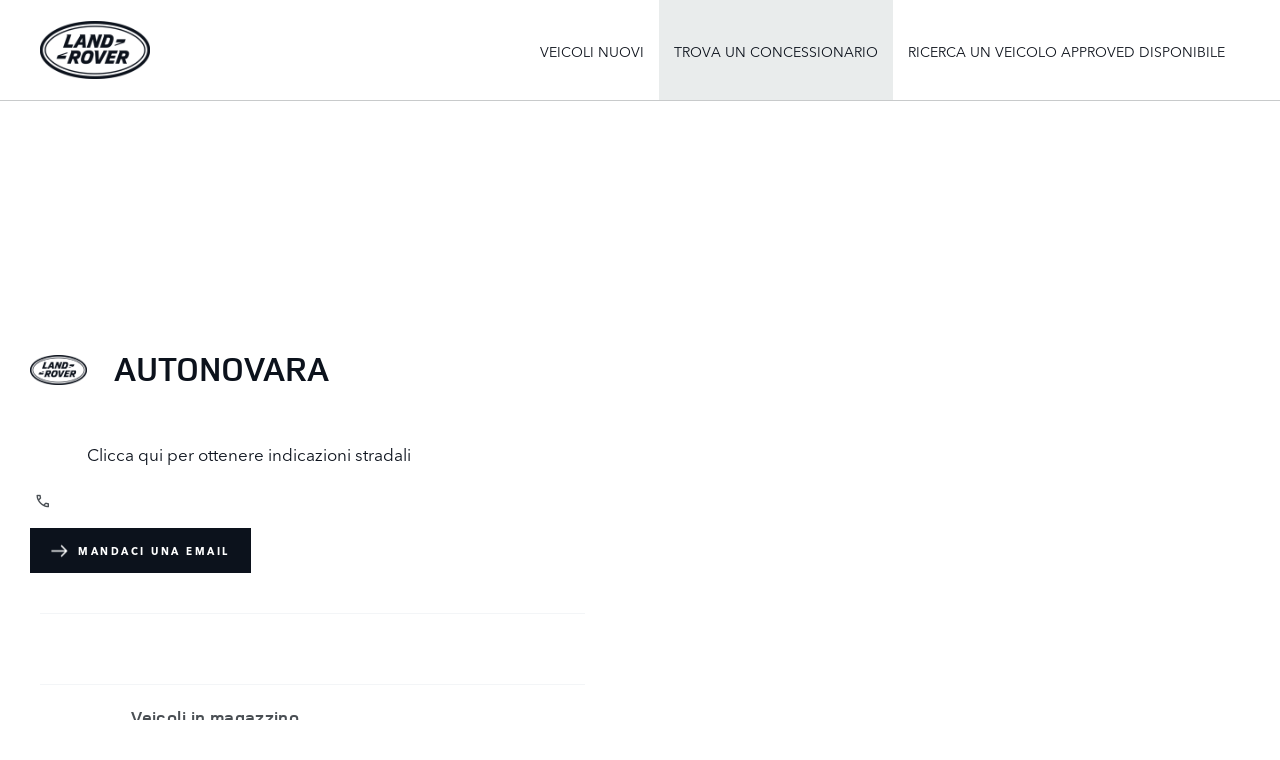

--- FILE ---
content_type: text/html; charset=utf-8
request_url: https://mynext.landrover.it/find-a-retailer/autonovara/
body_size: 39146
content:
<!DOCTYPE html>
<html class="cssanimations" lang="it-IT">
    <head>
        <style type="text/css">.bootstrap-select select{display:none}.bootstrap-select .bs-caret{position:static;top:0;left:0}.bootstrap-select .dropdown-menu ul.inner{position:static;display:block}.hidden{display:none !important}</style><style type="text/css">body.page-loading *,body.page-loading:after,body.page-loading:before,body.page-loading html{box-sizing:border-box}body.page-loading img{display:block;max-width:100%}.lcp-cover{background:#fff}.lcp-holder .lcp-cover,.lcp-holder img{max-height:none!important}body.page-loading #print-header{display:none}body.page-loading #content-wrap,body.page-loading #pre-footer-wrap,body.page-loading .ctw-container,body.page-loading .header-container,body.page-loading footer{opacity:0;visibility:hidden}body.page-loading #content-wrap{min-height:100vh}.gf-components nd-component[name*=search-filter-]{display:block;min-height:45px}.gf-components nd-component[name=search-button]{display:block;min-height:44px}.ownership.module{min-height:100vh}.frontend-apps:has(nd-apps[name=layout][data*=listing]),.gf-components:has(nd-component[name=layout][data*=listing]){min-height:100dvh}.valuations-widget.module{min-height:430px}@media (max-width:767px){[class*=used].listing .used-list.listing.module>.inner{min-height:300px}.valuations-widget.module{min-height:500px}}@media (min-width:768px){[class*=used].listing .used-list.listing.module>.inner{min-height:700px}}</style><style id="preloader-css" type="text/css">body{display:none !important}</style>        <script type="text/javascript">
        window.dataLayer = window.dataLayer || [];
        window.gtag = function () {
          window.dataLayer.push(arguments);
        };
        gtag('consent','default', {"ad_storage":"denied","analytics_storage":"denied","ad_user_data":"denied","ad_personalization":"denied","personalization_storage":"denied","functionality_storage":"denied","security_storage":"denied","wait_for_update":500});
        gtag('set', 'ads_data_redaction', true);
        </script>                        <script type="text/javascript">
/*<![CDATA[*/
(()=>{"use strict";var e,r,t,o,n={},i={};function a(e){var r=i[e];if(void 0!==r)return r.exports;var t=i[e]={id:e,exports:{}};return n[e].call(t.exports,t,t.exports,a),t.exports}a.m=n,e=[],a.O=(r,t,o,n)=>{if(!t){var i=1/0;for(s=0;s<e.length;s++){for(var[t,o,n]=e[s],l=!0,u=0;u<t.length;u++)(!1&n||i>=n)&&Object.keys(a.O).every((e=>a.O[e](t[u])))?t.splice(u--,1):(l=!1,n<i&&(i=n));if(l){e.splice(s--,1);var f=o();void 0!==f&&(r=f)}}return r}n=n||0;for(var s=e.length;s>0&&e[s-1][2]>n;s--)e[s]=e[s-1];e[s]=[t,o,n]},a.n=e=>{var r=e&&e.__esModule?()=>e.default:()=>e;return a.d(r,{a:r}),r},t=Object.getPrototypeOf?e=>Object.getPrototypeOf(e):e=>e.__proto__,a.t=function(e,o){if(1&o&&(e=this(e)),8&o)return e;if("object"==typeof e&&e){if(4&o&&e.__esModule)return e;if(16&o&&"function"==typeof e.then)return e}var n=Object.create(null);a.r(n);var i={};r=r||[null,t({}),t([]),t(t)];for(var l=2&o&&e;"object"==typeof l&&!~r.indexOf(l);l=t(l))Object.getOwnPropertyNames(l).forEach((r=>i[r]=()=>e[r]));return i.default=()=>e,a.d(n,i),n},a.d=(e,r)=>{for(var t in r)a.o(r,t)&&!a.o(e,t)&&Object.defineProperty(e,t,{enumerable:!0,get:r[t]})},a.f={},a.e=e=>Promise.all(Object.keys(a.f).reduce(((r,t)=>(a.f[t](e,r),r)),[])),a.u=e=>(({51718:"storage-consent",90411:"share-social-links"}[e]||e)+".js"),a.g=function(){if("object"==typeof globalThis)return globalThis;try{return this||new Function("return this")()}catch(e){if("object"==typeof window)return window}}(),a.o=(e,r)=>Object.prototype.hasOwnProperty.call(e,r),o={},a.l=(e,r,t,n)=>{if(o[e])o[e].push(r);else{var i,l;if(void 0!==t)for(var u=document.getElementsByTagName("script"),f=0;f<u.length;f++){var s=u[f];if(s.getAttribute("src")==e){i=s;break}}i||(l=!0,(i=document.createElement("script")).charset="utf-8",i.timeout=120,a.nc&&i.setAttribute("nonce",a.nc),i.src=e),o[e]=[r];var c=(r,t)=>{i.onerror=i.onload=null,clearTimeout(d);var n=o[e];if(delete o[e],i.parentNode&&i.parentNode.removeChild(i),n&&n.forEach((e=>e(t))),r)return r(t)},d=setTimeout(c.bind(null,void 0,{type:"timeout",target:i}),12e4);i.onerror=c.bind(null,i.onerror),i.onload=c.bind(null,i.onload),l&&document.head.appendChild(i)}},a.r=e=>{"undefined"!=typeof Symbol&&Symbol.toStringTag&&Object.defineProperty(e,Symbol.toStringTag,{value:"Module"}),Object.defineProperty(e,"__esModule",{value:!0})},a.p="",(()=>{var e={13666:0};a.f.j=(r,t)=>{var o=a.o(e,r)?e[r]:void 0;if(0!==o)if(o)t.push(o[2]);else if(13666!=r){var n=new Promise(((t,n)=>o=e[r]=[t,n]));t.push(o[2]=n);var i=a.p+a.u(r),l=new Error;a.l(i,(t=>{if(a.o(e,r)&&(0!==(o=e[r])&&(e[r]=void 0),o)){var n=t&&("load"===t.type?"missing":t.type),i=t&&t.target&&t.target.src;l.message="Loading chunk "+r+" failed.\n("+n+": "+i+")",l.name="ChunkLoadError",l.type=n,l.request=i,o[1](l)}}),"chunk-"+r,r)}else e[r]=0},a.O.j=r=>0===e[r];var r=(r,t)=>{var o,n,[i,l,u]=t,f=0;if(i.some((r=>0!==e[r]))){for(o in l)a.o(l,o)&&(a.m[o]=l[o]);if(u)var s=u(a)}for(r&&r(t);f<i.length;f++)n=i[f],a.o(e,n)&&e[n]&&e[n][0](),e[n]=0;return a.O(s)},t=self.webpackChunk=self.webpackChunk||[];t.forEach(r.bind(null,0)),t.push=r.bind(null,t.push.bind(t))})()})();
/*]]>*/
</script><script type="text/javascript">
/*<![CDATA[*/
document.documentElement.classList.toggle("no-touch",!("ontouchstart"in window||navigator.maxTouchPoints>0||navigator.msMaxTouchPoints>0)),window.nd=window.nd||{},nd.auto=nd.auto||{},nd.auto.requireQueue=[],nd.auto.require=nd.auto.require||((o,n)=>nd.auto.requireQueue.push({deps:o,callback:n})),window.jQuery=function(o){window.nd.auto.require(["jquery"],(n=>{"function"==typeof o&&o(n)}))},window.history.scrollRestoration="manual";
/*]]>*/
</script>                <meta name="viewport" content="width=device-width, initial-scale=1.0, user-scalable=yes">
<meta http-equiv="X-UA-Compatible" content="IE=edge,chrome=1">
<meta name="robots" content="">
<meta name="description" content="Ottieni la posizione, i recapiti e gli orari di apertura dei Concessionari ufficiali Land Rover nei pressi di . Scopri di più e mettiti in contatto con noi o prenota il tuo test drive online oggi.">
<meta prefix="og: https://ogp.me/ns#" property="og:title" content="">
<meta prefix="og: https://ogp.me/ns#" property="og:description" content="">
<meta prefix="og: https://ogp.me/ns#" property="og:image" content="">
<meta name="google-site-verification" content="">
<meta name="facebook-domain-verification" content="">
<meta name="msvalidate.01" content="">
<meta name="twitter:card" content="summary">
<meta name="twitter:site" content="@landroveritalia">
<meta name="twitter:title" content="">
<meta name="twitter:description" content="">
<meta name="twitter:image" content="">
<meta name="messages" content="{&quot;widgets\/modules\/form-v2&quot;:{&quot;Redirecting&quot;:&quot;Reindirizzamento&quot;,&quot;Submitting&quot;:&quot;Invio&quot;},&quot;widgets\/car-cloud&quot;:{&quot;Save&quot;:&quot;Salva&quot;,&quot;Saved&quot;:&quot;Salvato&quot;}}">
<link rel="dns-prefetch" href="https://d35focve4cn0os.cloudfront.net">
<link rel="dns-prefetch" href="//images.netdirector.co.uk">
<link rel="dns-prefetch" href="//www.google-analytics.com">
<link rel="dns-prefetch" href="//analytics.netdirector.auto">
<link rel="dns-prefetch" href="//connect.facebook.net">
<link rel="preconnect" href="https://d35focve4cn0os.cloudfront.net">
<link rel="preconnect" href="//images.netdirector.co.uk">
<link rel="preconnect" href="//www.google-analytics.com">
<link rel="preconnect" href="//analytics.netdirector.auto">
<link rel="preconnect" href="//connect.facebook.net">
<link as="image" rel="preload" href="https://d35focve4cn0os.cloudfront.net/d65ed25e01b3e29d9a75c7de9b469a13bb0fb5e0/1764670831/images/preload.webp">
<link rel="canonical" href="https://mynext.landrover.it/find-a-retailer/autonovara/">
<link as="image" rel="preload" href="https://d35focve4cn0os.cloudfront.net/d65ed25e01b3e29d9a75c7de9b469a13bb0fb5e0/1764670831/images/landrover/franchise-badge.png">
<script type="text/javascript">
/*<![CDATA[*/
window.urlPrefix='';window.uploadFolder='auto-jlr-frankfurt'
/*]]>*/
</script>
<script type="text/javascript">
/*<![CDATA[*/
nd.auto.require(['jquery'], function ($) { var jQuery = $; // require V10 scripts default ones jquery and script loader
nd.auto.require(['jquery', 'externalScriptsLoader'], function($, externalScriptsLoader) {
    // uncomment the below to import a external script
    // externalScriptsLoader.loadScriptAfterAllRequireScripts('SCRIPT_SRC');
    // check we are not in the editor before running anything
    if ($('[href*="/templateEditor.css"]').length === 0 && dataLayer) {
        var scriptName = 'DentsuX GTM tag';
        console.log('CSS - ' + scriptName);
		
		dataLayer.push({
		'dl.brand':'LR',
		'dl.market':'IT',
		'dl.language':'IT'});
    }
});
; 
});
/*]]>*/
</script>
<script type="text/javascript">
/*<![CDATA[*/
nd.auto.require(['es6/src/storage/consent/MicrosoftConsent'], function(MicrosoftConsent) {
  window.uetq = window.uetq || [];
  MicrosoftConsent.init(window.uetq);
});
/*]]>*/
</script>
<script type="text/javascript">
/*<![CDATA[*/

window.dataLayer = window.dataLayer || [];
window.gtag = function () {
  window.dataLayer.push(arguments);
};
nd.auto.require(['es6/src/storage/consent/GoogleConsent', 'widgets/tagManager/CookieSnippetHandler', 'es6/src/storage/models/GoogleAnalytics'], function(GoogleConsent, CookieSnippetHandler, GoogleAnalytics) {

    GoogleConsent.init(window.gtag);
    CookieSnippetHandler.add(function () { 
    (function(w,d,s,l,i){w[l]=w[l]||[];w[l].push({'gtm.start':
    new Date().getTime(),event:'gtm.js'});var f=d.getElementsByTagName(s)[0],
    j=d.createElement(s),dl=l!='dataLayer'?'&l='+l:'';;j.async=true;j.src=
    'https://www.googletagmanager.com/gtm.js?id='+i+dl;f.parentNode.insertBefore(j,f);
    })(window,document,'script','dataLayer','GTM-K8Z9D4F');
 }, GoogleAnalytics.categories);
});

/*]]>*/
</script>
<script type="text/javascript">
/*<![CDATA[*/
var tracking={"google":{"accounts":{"leadbeast":"","client":""}},"googleUA":[],"anonymizeIP":false,"common":{"areaId":18881,"siteName":"Land Rover","currentDomain":"mynext.landrover.it","groupSoftwareHash":"d65ed25e01b3e29d9a75c7de9b469a13bb0fb5e0","cookieMode":0},"snowPlow":{"plugins":[{"url":"https:\/\/static.analytics.netdirector.auto\/3.3.1\/plugins\/browser-plugin-ad-tracking\/dist\/index.umd.min.js","names":["snowplowAdTracking","AdTrackingPlugin"]},{"url":"https:\/\/static.analytics.netdirector.auto\/3.3.1\/plugins\/browser-plugin-error-tracking\/dist\/index.umd.min.js","names":["snowplowErrorTracking","ErrorTrackingPlugin"]},{"url":"https:\/\/static.analytics.netdirector.auto\/3.3.1\/plugins\/browser-plugin-link-click-tracking\/dist\/index.umd.min.js","names":["snowplowLinkClickTracking","LinkClickTrackingPlugin"]}],"trackerSrc":"\/\/static.analytics.netdirector.auto\/3.3.1\/sp.lite.js","standaloneSearchTracker":{"endPoint":"analytics.netdirector.auto","settings":{"eventMethod":"post","stateStorageStrategy":"localStorage","contexts":{"webPage":true,"performanceTiming":false,"gaCookies":false,"geoLocation":false}}},"trackers":{"nd":{"endPoint":"https:\/\/analytics.netdirector.auto","settings":{"eventMethod":"post","stateStorageStrategy":"localStorage","contexts":{"webPage":true,"gaCookies":false,"geoLocation":false},"appId":"mynext.landrover.it","cookieDomain":".mynext.landrover.it"}}}}};window.netdirector = {
  trackingIpFilter:!1,
  hostname: window.location.hostname,
  softwareId: '3A8ANAQU8EPHENEC',
  areaId: window.tracking.common.areaId || '',
  siteName: window.tracking.common.siteName || '',
  currentDomain: window.tracking.common.currentDomain || '',
  groupSoftwareHash: window.tracking.common.groupSoftwareHash || '',
};

/*]]>*/
</script>
<title>Trova un Concessionario vicino a  | My Next Land Rover</title>
<meta charset="utf-8">
        <link href="https://d35focve4cn0os.cloudfront.net/d65ed25e01b3e29d9a75c7de9b469a13bb0fb5e0/1764670831/css/compressedland-rover.min.css" rel="preload" as="style" onload="this.rel=&#039;stylesheet&#039;">        <!-- preload -->
                                <!-- favicons start -->
        <link rel="apple-touch-icon-precomposed" sizes="144x144" href="https://d35focve4cn0os.cloudfront.net/d65ed25e01b3e29d9a75c7de9b469a13bb0fb5e0/1764670831/images/ico/apple-touch-icon-144-precomposed.png">
<link rel="apple-touch-icon-precomposed" sizes="114x114" href="https://d35focve4cn0os.cloudfront.net/d65ed25e01b3e29d9a75c7de9b469a13bb0fb5e0/1764670831/images/ico/apple-touch-icon-114-precomposed.png">
<link rel="apple-touch-icon-precomposed" sizes="72x72" href="https://d35focve4cn0os.cloudfront.net/d65ed25e01b3e29d9a75c7de9b469a13bb0fb5e0/1764670831/images/ico/apple-touch-icon-72-precomposed.png">
<link rel="apple-touch-icon-precomposed" sizes="57x57" href="https://d35focve4cn0os.cloudfront.net/d65ed25e01b3e29d9a75c7de9b469a13bb0fb5e0/1764670831/images/ico/apple-touch-icon-57-precomposed.png">
<link rel="shortcut icon" type="image/x-icon" href="https://d35focve4cn0os.cloudfront.net/d65ed25e01b3e29d9a75c7de9b469a13bb0fb5e0/1764670831/images/ico/favicon.ico">        <!-- favicons end -->
                <script type="application/ld+json">{"@context":"https:\/\/schema.org","@graph":[{"@type":"AutomotiveBusiness","@context":"https:\/\/schema.org\/","image":"https:\/\/d3rjkbj0efme5v.cloudfront.net\/GroupLogos\/bf3522da48d66606251806379defcfb9689b52f7.png","name":"Land Rover Italy","url":"https:\/\/mynext.landrover.it\/mynext.landrover.it\/","mainEntityOfPage":"","hasMap":"https:\/\/www.google.com\/maps\/search\/?api=1&query=Autonovara%2C","location":{"@type":"Place","name":"Autonovara","url":"https:\/\/mynext.landrover.it\/find-a-retailer\/autonovara\/"},"brand":{"@type":"Brand","name":""}},{"@type":"BreadcrumbList","itemListElement":[{"@type":"ListItem","position":"1","item":{"@id":"https:\/\/mynext.landrover.it\/","name":"Homepage"}},{"@type":"ListItem","position":"2","item":{"@id":"https:\/\/mynext.landrover.it\/find-a-retailer\/","name":"Find A Retailer"}},{"@type":"ListItem","position":"3","item":{"@id":"https:\/\/mynext.landrover.it\/find-a-retailer\/autonovara\/","name":"Autonovara"}}]}]}</script>                <meta name="format-detection" content="telephone=no">
        <script>
  document.addEventListener('DOMContentLoaded', () => {
    const frequency = 250;
    const cssRecalculatingDelay = 500;

    const nameProperty = object => object.name

    const isCssResource = name => name.indexOf('.css') !== -1;

    const isResourceLoaded = resource =>
      window.performance.getEntriesByName(resource, 'resource').filter(entry => !entry.responseEnd).length === 0;

    const areResourcesLoaded = resources => resources.length === resources.filter(isResourceLoaded).length;

    const getCssResources = () => window.performance.getEntries().map(nameProperty).filter(isCssResource);

    const removeLoadingClass = () => document.querySelector('body').classList.remove('page-loading');

    const interval = window.setInterval(() => {
      if (areResourcesLoaded(getCssResources())) {
          if (!document.hidden) {
              setTimeout(removeLoadingClass, cssRecalculatingDelay);
              clearInterval(interval);
          }
      }
    }, frequency);
  });
</script>
    </head>
    <body class="locations details template-id-4458 location-16ebfa2233ee97ab3baa7f593359eeeb4d6aa1a2 h-16ebfa2233ee97ab3baa7f593359eeeb4d6aa1a2 autonovara- franchise-990d5a9c83bad29d1b140ed36649d69424dbd45e h-990d5a9c83bad29d1b140ed36649d69424dbd45e id-14214 is-top is-scrolling-up page-loading" data-js-base-url="https://d35focve4cn0os.cloudfront.net/js/d6ac0f97842ae15a0af35e9f08a6b760" data-js-vendor-map="[]" data-affected-js-paths="{&quot;shouldReplace&quot;:true,&quot;keywords&quot;:[&quot;advert&quot;,&quot;Advert&quot;,&quot;analytics&quot;,&quot;Analytics&quot;,&quot;event&quot;,&quot;Event&quot;,&quot;criteo&quot;,&quot;PageView&quot;,&quot;pageView&quot;,&quot;snowPlow&quot;,&quot;snowplow&quot;,&quot;SocialMedia&quot;,&quot;socialMedia&quot;,&quot;SocialLinks&quot;,&quot;socialLinks&quot;,&quot;share&quot;,&quot;facebook&quot;]}">
        <div class="lcp-holder" style="overflow: hidden; position: absolute; pointer-events: none; top: 0; left: 0; width: 98vw; height: 98vh; max-width: 98vw; max-height: 98vh;">
            <div class="lcp-cover" style="position: absolute; top: 0; left: 0; width: 1922px; height: 1081px; max-height: 98vh; display: block; z-index: -9999998;"></div>
            <img fetchpriority="high" alt="" class="lcp-image" width="1922" height="875" style="position: absolute; top: 0; left: 0; width: 1922px; height: 1081px; max-height: 98vh;  display: block; z-index: -9999999; max-width: none;" src="https://d35focve4cn0os.cloudfront.net/d65ed25e01b3e29d9a75c7de9b469a13bb0fb5e0/1764670831/images/preload.webp">
        </div>
        <div class="ctw-container"><div id="ctw-widgets">
            <div class="ctw-settings module"><div data-require-module-id="widgets/modules/cookies/settings/cmtTools/TrustArc"></div>
</div><div data-categories-accepted-on-open=""><div id="consent_blackbar"></div></div>        </div>
</div>        <div data-js-context="[base64]"></div>            <!-- Google Tag Manager -->
    <noscript>
        <iframe src="//www.googletagmanager.com/ns.html?id=GTM-K8Z9D4F" height="0" width="0"
                style="display:none;visibility:hidden" sandbox="allow-same-origin"></iframe>
    </noscript>
                <div id="page-wrap">
            <div id="print-header" class="print-only"><picture>
                                <source srcset="https://d35focve4cn0os.cloudfront.net/d65ed25e01b3e29d9a75c7de9b469a13bb0fb5e0/1764670831/images/print-header.jpg" media="print">
                <source srcset="https://images.netdirector.co.uk/gforces-auto/image/upload/q_85/auto-client/placeholder/grey_1_1.gif" media="screen">
                <img src="https://d35focve4cn0os.cloudfront.net/d65ed25e01b3e29d9a75c7de9b469a13bb0fb5e0/1764670831/images/print-header.jpg" alt="Print Header"></picture>
            </div>
            <div id="wrap">
                <div class="header-container"><header>
            <div class="container-wrap container-r6z94"><div class="container"><div class="row-fluid flex--container flex--container-align-center pl-1@sm pl-1@lg pr-1@lg pl-2@xl pr-2@xl"><div class="logo module u-float-left pl-1 pr-1 mr-0 pl-2@sm pr-2@sm"><a href="/" title="Land Rover Italy"><img src="https://d35focve4cn0os.cloudfront.net/d65ed25e01b3e29d9a75c7de9b469a13bb0fb5e0/1764670831/images/landrover/franchise-badge.png" alt="Land Rover Italy"></a></div><div class="layout-5 col-md-12" data-module="modules/layout-5" data-custom_class="col-md-12" data-custom_id="" data-hide_on_mobile="false" data-gforces_only="false" data-span=""><div class="span12 mt-0 pl-0 pr-0 flex--container flex--container-align-center flex--container-justify-end flex--container-nowrap"><div id="primary-menu" class="toggle module slide-out-toggle toggle-primary-menu pr-1@md"><div class="toggle-heading" data-toggle="toggle" data-close="auto">
    <h4><i class="icon"></i><span>Heading</span></h4>
</div>
<div class="toggle-body">
    <a href="" title="Close X" class="close"><i class="icon"></i><span>Close X</span></a>    <div class="toggle-pane">
        <div class="row-fluid row-46wjq"><div class="custom-html module toggle-title">Menu</div><div class="navigation module navbar" data-require-module-id="es6/src/widgets/modules/menu"><div class="toggle-nav" data-toggle="toggle" data-target=".nav-collapse"><i class="icon"></i></div>
<div class="navbar">
    <div class="container">
        <nav class="nav-collapse">
            <ul class="nav">
            <li class="hidden home first">
            <a data-dl-label="" data-section-type="Homepage" data-vehicle-list-name="" class="nav-item-link" title="Home" data-image="https://d35focve4cn0os.cloudfront.net/d65ed25e01b3e29d9a75c7de9b469a13bb0fb5e0/1764670831/images/no-images/no-image-16-9.png" data-image-aspect-ratio="16:9" href="/"><span>Home</span></a>                    </li>
            <li class="veicoli-nuovi">
            <a data-dl-label="" data-section-type="Veicoli usati" data-vehicle-list-name="New cars" class="nav-item-link" title="VEICOLI NUOVI" data-image="https://d35focve4cn0os.cloudfront.net/d65ed25e01b3e29d9a75c7de9b469a13bb0fb5e0/1764670831/images/no-images/no-image-16-9.png" data-image-aspect-ratio="16:9" href="/search/"><span>VEICOLI NUOVI</span></a>                    </li>
            <li class="trova-un-concessionario current">
            <a data-dl-label="" data-section-type="Concessionari" data-vehicle-list-name="" class="nav-item-link" title="TROVA UN CONCESSIONARIO" data-image="https://d35focve4cn0os.cloudfront.net/d65ed25e01b3e29d9a75c7de9b469a13bb0fb5e0/1764670831/images/no-images/no-image-16-9.png" data-image-aspect-ratio="16:9" href="/find-a-retailer/"><span>TROVA UN CONCESSIONARIO</span></a>                    </li>
            <li class="ricerca-un-veicolo-approved-disponibile">
            <a data-dl-label="" data-section-type="" data-vehicle-list-name="" class="nav-item-link" title="RICERCA UN VEICOLO APPROVED DISPONIBILE" href="https://approved.landrover.it/#/"><span>RICERCA UN VEICOLO APPROVED DISPONIBILE</span></a>                    </li>
    </ul>
        </nav>
    </div>
</div>
</div></div>    </div>
</div>
</div><div class="button module reset save-button u-hidden-sm-down u-float-right@md pl-1@md has-divider hidden" data-require-module-id="widgets/modules/button"><a href="/" title="Save" class="btn">    <i class="icon"></i></a></div></div></div></div></div></div><div class="container-wrap u-hidden-md-up container-dqlqp"><div class="container pl-0 pr-0"><div class="row-fluid row-7cc6j pr-2@sm"><div class="button module reset save-button hidden" data-require-module-id="widgets/modules/button"><a href="/" title="Save" class="btn">    <i class="icon"></i></a></div><div class="button module toggle-nav-button reset pr-1" data-require-module-id="widgets/modules/button"><a href="#" title="Menu" data-toggle="toggle" data-toggle-target-id="primary-menu" class="btn">    <i class="icon"></i></a></div></div></div></div><div class="container-wrap container-gnins"><div class="container pl-0 pr-0"><div class="row-fluid row-c24l4"><div id="toggle--contact-numbers" class="toggle module toggle--contact-numbers slide-out-toggle pl-0 pr-0"><div class="toggle-heading" data-toggle="toggle" data-close="auto">
    <h4><i class="icon"></i><span>Contact</span></h4>
</div>
<div class="toggle-body">
    <a href="" title="Close" class="close"><i class="icon"></i><span>Close</span></a>    <div class="toggle-pane">
        <div class="row-fluid row-gb8cl"><div class="custom-html module toggle-title">Contact</div><div class="contact-numbers module pl-0 pr-0"><div class="contact-numbers-container" itemscope="" itemtype="http://schema.org/ContactPoint">
    <div id="contact-numbers-inset" class="inset">
        <div class="group">
    <ul>
                <li class="location1">
                                                <span class="label">Call</span>                
                
                
                
                                            
                
                
                                    <a title="ASCA MOTOR Srl - Via Luzzaschi" href="/find-a-retailer/asca-motor-srl-via-luzzaschi/"><span class="location">ASCA MOTOR Srl - Via Luzzaschi</span></a>                
                                            
                
                
                
                                    <span class="departments">
                                            <span class="department">
                            <a href="/find-a-retailer/asca-motor-srl-via-luzzaschi/">
                                <span class="label" itemprop="contactType">Sales:</span>                                <span class="value" itemprop="telephone"><span class="nd-dynamo-telephony" data-location-hash="47e36c30105d6270b80d29d1b91e7a27afbae00d" data-department-hash="34b691d72e7b0e8094929e2c6944aa327f3d0920">+39 0532 909240</span></span>                            </a>
                        </span>
                                        </span>
                                    </li>
                <li class="location2">
                                                <span class="label">Call</span>                
                
                
                
                                            
                
                
                                    <a title="AUTONOVARA Srl - Via Pontiggia" href="/find-a-retailer/autonovara-srl-via-pontiggia/"><span class="location">AUTONOVARA Srl - Via Pontiggia</span></a>                
                                            
                
                
                
                                    <span class="departments">
                                            <span class="department">
                            <a href="/find-a-retailer/autonovara-srl-via-pontiggia/">
                                <span class="label" itemprop="contactType">Sales:</span>                                <span class="value" itemprop="telephone"><span class="nd-dynamo-telephony" data-location-hash="19edd622575074e96747cb03b4555fb670a26ebb" data-department-hash="c8dde414d6f698850fdead674b16f42a1955a97a">+39 0362 222912</span></span>                            </a>
                        </span>
                                        </span>
                                    </li>
                <li class="location3">
                                                <span class="label">Call</span>                
                
                
                
                                            
                
                
                                    <a title="AUTOSTAR FLAMINIA SpA - Flaminia" href="/find-a-retailer/autostar-flaminia-sp-a-flaminia/"><span class="location">AUTOSTAR FLAMINIA SpA - Flaminia</span></a>                
                                            
                
                
                
                                    <span class="departments">
                                            <span class="department">
                            <a href="/find-a-retailer/autostar-flaminia-sp-a-flaminia/">
                                <span class="label" itemprop="contactType">Sales:</span>                                <span class="value" itemprop="telephone"><span class="nd-dynamo-telephony" data-location-hash="c570db90db5ce35064722539d316dba1d43b8395" data-department-hash="cb7acc84d7976cdc25a098ad45342cf89bd92832">+39 06 332351</span></span>                            </a>
                        </span>
                                        </span>
                                    </li>
                <li class="location4">
                                                <span class="label">Call</span>                
                
                
                
                                            
                
                
                                    <a title="BROKAR Srl - MISTERBIANCO" href="/find-a-retailer/brokar-srl-misterbianco/"><span class="location">BROKAR Srl - MISTERBIANCO</span></a>                
                                            
                
                
                
                                    <span class="departments">
                                            <span class="department">
                            <a href="/find-a-retailer/brokar-srl-misterbianco/">
                                <span class="label" itemprop="contactType">Sales:</span>                                <span class="value" itemprop="telephone"><span class="nd-dynamo-telephony" data-location-hash="dc812d46c67e3f0eb976605aa0d25d7ba54ecfad" data-department-hash="54b0d854abef30efd6e3785a0cc4b81e70d3f934">+39 095 1695 4200</span></span>                            </a>
                        </span>
                                        </span>
                                    </li>
                <li class="location5">
                                                <span class="label">Call</span>                
                
                
                
                                            
                
                
                                    <a title="LARIO MI AUTO Srl - PESCATE" href="/find-a-retailer/lario-mi-auto-srl-pescate/"><span class="location">LARIO MI AUTO Srl - PESCATE</span></a>                
                                            
                
                
                
                                    <span class="departments">
                                            <span class="department">
                            <a href="/find-a-retailer/lario-mi-auto-srl-pescate/">
                                <span class="label" itemprop="contactType">Sales:</span>                                <span class="value" itemprop="telephone"><span class="nd-dynamo-telephony" data-location-hash="3f1ff0956e0f59e93a2e0fbd6131b86cbeb726e2" data-department-hash="acc46ca9fd2250cea2761ec0b8a78600a0f2d5f2">+39 0341 282269</span></span>                            </a>
                        </span>
                                        </span>
                                    </li>
                <li class="location6">
                                                <span class="label">Call</span>                
                
                
                
                                            
                
                
                                    <a title="BOLOGNA MOTORI Srl" href="/find-a-retailer/bologna-motori-srl/"><span class="location">BOLOGNA MOTORI Srl</span></a>                
                                            
                
                
                
                                    <span class="departments">
                                        </span>
                                    </li>
                <li class="location7">
                                                <span class="label">Call</span>                
                
                
                
                                            
                
                
                                    <a title="Garage Burri AG" href="/find-a-retailer/garage-burri-ag/"><span class="location">Garage Burri AG</span></a>                
                                            
                
                
                
                                    <span class="departments">
                                        </span>
                                    </li>
                <li class="location8">
                                                <span class="label">Call</span>                
                
                
                
                                            
                
                
                                    <a title="Garage Rais SA" href="/find-a-retailer/garage-rais-sa/"><span class="location">Garage Rais SA</span></a>                
                                            
                
                
                
                                    <span class="departments">
                                        </span>
                                    </li>
                <li class="location9">
                                                <span class="label">Call</span>                
                
                
                
                                            
                
                
                                    <a title="Algieri Auto" href="/find-a-retailer/algieri-auto/"><span class="location">Algieri Auto</span></a>                
                                            
                
                
                
                                    <span class="departments">
                                            <span class="department">
                            <a href="/find-a-retailer/algieri-auto/">
                                <span class="label" itemprop="contactType">Vendita:</span>                                <span class="value" itemprop="telephone"><span class="nd-dynamo-telephony" data-location-hash="4868f9204e5c43e3c6f43e01aed2276f31c93bc5" data-department-hash="734033a4aba7e0fb4d3258b48dd535690c0662f1">+39 0984 401907</span></span>                            </a>
                        </span>
                                        </span>
                                    </li>
                <li class="location10">
                                                <span class="label">Call</span>                
                
                
                
                                            
                
                
                                    <a title="Ambrosi 4x4" href="/find-a-retailer/ambrosi-4x4/"><span class="location">Ambrosi 4x4</span></a>                
                                            
                
                
                
                                    <span class="departments">
                                            <span class="department">
                            <a href="/find-a-retailer/ambrosi-4x4/">
                                <span class="label" itemprop="contactType">Vendita:</span>                                <span class="value" itemprop="telephone"><span class="nd-dynamo-telephony" data-location-hash="1ca028735b27856ff03fd19aa1a3c68ae33d8af8" data-department-hash="dc37ff8c6f6ab327b24c51ae0408979178add848">+39 0761 250772</span></span>                            </a>
                        </span>
                                        </span>
                                    </li>
                <li class="location11">
                                                <span class="label">Call</span>                
                
                
                
                                            
                
                
                                    <a title="Auto Prima" href="/find-a-retailer/auto-prima/"><span class="location">Auto Prima</span></a>                
                                            
                
                
                
                                    <span class="departments">
                                            <span class="department">
                            <a href="/find-a-retailer/auto-prima/">
                                <span class="label" itemprop="contactType">Vendita:</span>                                <span class="value" itemprop="telephone"><span class="nd-dynamo-telephony" data-location-hash="13eb4cc2204639413faffec2d7a4f5b3b3b49611" data-department-hash="e4d60548793156e1dad7e9ffd5404ada7fec4bc8">+39 0823-821585</span></span>                            </a>
                        </span>
                                            <span class="department">
                            <a href="/find-a-retailer/auto-prima/">
                                <span class="label" itemprop="contactType">Central Stock:</span>                                <span class="value" itemprop="telephone"><span class="nd-dynamo-telephony" data-location-hash="13eb4cc2204639413faffec2d7a4f5b3b3b49611" data-department-hash="568c2e3c0720d7ecff8fe29a94725ac7e46378fd">01234567890</span></span>                            </a>
                        </span>
                                        </span>
                                    </li>
                <li class="location12">
                                                <span class="label">Call</span>                
                
                
                
                                            
                
                
                                    <a title="Autocenter" href="/find-a-retailer/autocenter/"><span class="location">Autocenter</span></a>                
                                            
                
                
                
                                    <span class="departments">
                                            <span class="department">
                            <a href="/find-a-retailer/autocenter/">
                                <span class="label" itemprop="contactType">Vendita:</span>                                <span class="value" itemprop="telephone"><span class="nd-dynamo-telephony" data-location-hash="ec118f298a6b5de7c0966095a768da658bd693c8" data-department-hash="b286ce13301591851c637051f5955e96fae4b28f">0376-665881</span></span>                            </a>
                        </span>
                                            <span class="department">
                            <a href="/find-a-retailer/autocenter/">
                                <span class="label" itemprop="contactType">Central Stock:</span>                                <span class="value" itemprop="telephone"><span class="nd-dynamo-telephony" data-location-hash="ec118f298a6b5de7c0966095a768da658bd693c8" data-department-hash="fc98957cb9e1be8212634d534dd06f66f5d74758">01234567890</span></span>                            </a>
                        </span>
                                        </span>
                                    </li>
                <li class="location13">
                                                <span class="label">Call</span>                
                
                
                
                                            
                
                
                                    <a title="Autofamar" href="/find-a-retailer/autofamar/"><span class="location">Autofamar</span></a>                
                                            
                
                
                
                                    <span class="departments">
                                            <span class="department">
                            <a href="/find-a-retailer/autofamar/">
                                <span class="label" itemprop="contactType">Vendita:</span>                                <span class="value" itemprop="telephone"><span class="nd-dynamo-telephony" data-location-hash="c206982fedb83e1e936de4d3795750313b5ae6f0" data-department-hash="e6aeb3ad538e0a9260f4238f14c8a7c7e3bce1d5">+39 0961 77 55 78</span></span>                            </a>
                        </span>
                                            <span class="department">
                            <a href="/find-a-retailer/autofamar/">
                                <span class="label" itemprop="contactType">Central Stock:</span>                                <span class="value" itemprop="telephone"><span class="nd-dynamo-telephony" data-location-hash="c206982fedb83e1e936de4d3795750313b5ae6f0" data-department-hash="7d60646cd48655cd8e06ea9e490a4d6dabba0b24">01234567890</span></span>                            </a>
                        </span>
                                        </span>
                                    </li>
                <li class="location14">
                                                <span class="label">Call</span>                
                
                
                
                                            
                
                
                                    <a title="Autonovara" href="/find-a-retailer/autonovara/"><span class="location">Autonovara</span></a>                
                                            
                
                
                
                                    <span class="departments">
                                        </span>
                                    </li>
                <li class="location15">
                                                <span class="label">Call</span>                
                
                
                
                                            
                
                
                                    <a title="Autopiù - Fiume Veneto" href="/find-a-retailer/autopiù-fiume-veneto/"><span class="location">Autopiù - Fiume Veneto</span></a>                
                                            
                
                
                
                                    <span class="departments">
                                            <span class="department">
                            <a href="/find-a-retailer/autopiù-fiume-veneto/">
                                <span class="label" itemprop="contactType">Vendita:</span>                                <span class="value" itemprop="telephone"><span class="nd-dynamo-telephony" data-location-hash="96354277dd0ec872a0c681d3d67effa08398f20f" data-department-hash="74d5c8f74e1284159aa181bc2743db8374a4bb14">+39 0434 573334</span></span>                            </a>
                        </span>
                                            <span class="department">
                            <a href="/find-a-retailer/autopiù-fiume-veneto/">
                                <span class="label" itemprop="contactType">Central Stock:</span>                                <span class="value" itemprop="telephone"><span class="nd-dynamo-telephony" data-location-hash="96354277dd0ec872a0c681d3d67effa08398f20f" data-department-hash="72d58f26d385996f1833fdde7014200f8fcc70b4">01234567890</span></span>                            </a>
                        </span>
                                        </span>
                                    </li>
                <li class="location16">
                                                <span class="label">Call</span>                
                
                
                
                                            
                
                
                                    <a title="Autopiù - Tavagnacco" href="/find-a-retailer/autopiù-tavagnacco/"><span class="location">Autopiù - Tavagnacco</span></a>                
                                            
                
                
                
                                    <span class="departments">
                                            <span class="department">
                            <a href="/find-a-retailer/autopiù-tavagnacco/">
                                <span class="label" itemprop="contactType">Vendita:</span>                                <span class="value" itemprop="telephone"><span class="nd-dynamo-telephony" data-location-hash="795d76d75930566d29daca7ff98ecbe6cf2b0d84" data-department-hash="f5643c1b66a293d73ad9b545f177f6ca2bdeaa76">+39 0432 640129</span></span>                            </a>
                        </span>
                                            <span class="department">
                            <a href="/find-a-retailer/autopiù-tavagnacco/">
                                <span class="label" itemprop="contactType">Central Stock:</span>                                <span class="value" itemprop="telephone"><span class="nd-dynamo-telephony" data-location-hash="795d76d75930566d29daca7ff98ecbe6cf2b0d84" data-department-hash="0ebed142167d4f47eebca555a58c9a2de656a773">01234567890</span></span>                            </a>
                        </span>
                                        </span>
                                    </li>
                <li class="location17">
                                                <span class="label">Call</span>                
                
                
                
                                            
                
                
                                    <a title="Autorally" href="/find-a-retailer/autorally/"><span class="location">Autorally</span></a>                
                                            
                
                
                
                                    <span class="departments">
                                            <span class="department">
                            <a href="/find-a-retailer/autorally/">
                                <span class="label" itemprop="contactType">Vendita:</span>                                <span class="value" itemprop="telephone"><span class="nd-dynamo-telephony" data-location-hash="2c7cac380838861b57dc5b8498f9315e893a689f" data-department-hash="b7752c69d4db9dc83d07685773fdc51db669ca21">0039 081 7340614</span></span>                            </a>
                        </span>
                                            <span class="department">
                            <a href="/find-a-retailer/autorally/">
                                <span class="label" itemprop="contactType">Central Stock:</span>                                <span class="value" itemprop="telephone"><span class="nd-dynamo-telephony" data-location-hash="2c7cac380838861b57dc5b8498f9315e893a689f" data-department-hash="15b2ee981691f09673c1d7b6c35e23b92423cac4">01234567890</span></span>                            </a>
                        </span>
                                        </span>
                                    </li>
                <li class="location18">
                                                <span class="label">Call</span>                
                
                
                
                                            
                
                
                                    <a title="Autosalone Internazionale - Castellanza" href="/find-a-retailer/autosalone-internazionale-castellanza/"><span class="location">Autosalone Internazionale - Castellanza</span></a>                
                                            
                
                
                
                                    <span class="departments">
                                            <span class="department">
                            <a href="/find-a-retailer/autosalone-internazionale-castellanza/">
                                <span class="label" itemprop="contactType">Vendita:</span>                                <span class="value" itemprop="telephone"><span class="nd-dynamo-telephony" data-location-hash="708d04f74bb91328dd1a0f8fd5e0ff1f8f8c33f1" data-department-hash="e27687a3fee494fc0ba7ffef9202701bff51225e">+39 0331 620558</span></span>                            </a>
                        </span>
                                            <span class="department">
                            <a href="/find-a-retailer/autosalone-internazionale-castellanza/">
                                <span class="label" itemprop="contactType">Central Stock:</span>                                <span class="value" itemprop="telephone"><span class="nd-dynamo-telephony" data-location-hash="708d04f74bb91328dd1a0f8fd5e0ff1f8f8c33f1" data-department-hash="924a17447c40aab342f72a68d6c3ed581da89bcb">01234567890</span></span>                            </a>
                        </span>
                                        </span>
                                    </li>
                <li class="location19">
                                                <span class="label">Call</span>                
                
                
                
                                            
                
                
                                    <a title="Autosalone Internazionale - Varese" href="/find-a-retailer/autosalone-internazionale-varese/"><span class="location">Autosalone Internazionale - Varese</span></a>                
                                            
                
                
                
                                    <span class="departments">
                                            <span class="department">
                            <a href="/find-a-retailer/autosalone-internazionale-varese/">
                                <span class="label" itemprop="contactType">Vendita:</span>                                <span class="value" itemprop="telephone"><span class="nd-dynamo-telephony" data-location-hash="989d2b0a6d9c9673d3105a5f1b9edc58d4dd1c60" data-department-hash="15bef0409b2a3dc11d4d64775bea8a0e269a2626">0039 0332 227310</span></span>                            </a>
                        </span>
                                            <span class="department">
                            <a href="/find-a-retailer/autosalone-internazionale-varese/">
                                <span class="label" itemprop="contactType">Central Stock:</span>                                <span class="value" itemprop="telephone"><span class="nd-dynamo-telephony" data-location-hash="989d2b0a6d9c9673d3105a5f1b9edc58d4dd1c60" data-department-hash="b787e7a0b999c7530be849554e9821d66b6314e7">01234567890</span></span>                            </a>
                        </span>
                                        </span>
                                    </li>
                <li class="location20">
                                                <span class="label">Call</span>                
                
                
                
                                            
                
                
                                    <a title="Autoserenissima - Padova" href="/find-a-retailer/autoserenissima-padova/"><span class="location">Autoserenissima - Padova</span></a>                
                                            
                
                
                
                                    <span class="departments">
                                            <span class="department">
                            <a href="/find-a-retailer/autoserenissima-padova/">
                                <span class="label" itemprop="contactType">Vendita:</span>                                <span class="value" itemprop="telephone"><span class="nd-dynamo-telephony" data-location-hash="134d6ff2ca9d9fe75759a0509927b2dd54797618" data-department-hash="07f0382b79ca20b5b3882eb32339b5eff73b65be">+39 049 7800572</span></span>                            </a>
                        </span>
                                            <span class="department">
                            <a href="/find-a-retailer/autoserenissima-padova/">
                                <span class="label" itemprop="contactType">Central Stock:</span>                                <span class="value" itemprop="telephone"><span class="nd-dynamo-telephony" data-location-hash="134d6ff2ca9d9fe75759a0509927b2dd54797618" data-department-hash="b6edf0b6bcece496be85319385a70a33c0eca0f1">01234567890</span></span>                            </a>
                        </span>
                                        </span>
                                    </li>
                <li class="location21">
                                                <span class="label">Call</span>                
                
                
                
                                            
                
                
                                    <a title="Autoserenissima - Venezia" href="/find-a-retailer/autoserenissima-venezia/"><span class="location">Autoserenissima - Venezia</span></a>                
                                            
                
                
                
                                    <span class="departments">
                                            <span class="department">
                            <a href="/find-a-retailer/autoserenissima-venezia/">
                                <span class="label" itemprop="contactType">Vendita:</span>                                <span class="value" itemprop="telephone"><span class="nd-dynamo-telephony" data-location-hash="367f2e51dd8ef4a11d39fa03451b097171f682d0" data-department-hash="aff39a7083526818222a6ef141de423df124c3b8">+39 041 900086</span></span>                            </a>
                        </span>
                                            <span class="department">
                            <a href="/find-a-retailer/autoserenissima-venezia/">
                                <span class="label" itemprop="contactType">Central Stock:</span>                                <span class="value" itemprop="telephone"><span class="nd-dynamo-telephony" data-location-hash="367f2e51dd8ef4a11d39fa03451b097171f682d0" data-department-hash="09ab2a0e2a439df9d9409f2843c97d8339cefbca">01234567890</span></span>                            </a>
                        </span>
                                        </span>
                                    </li>
                <li class="location22">
                                                <span class="label">Call</span>                
                
                
                
                                            
                
                
                                    <a title="Autoserenissima - Vicenza" href="/find-a-retailer/autoserenissima-vicenza/"><span class="location">Autoserenissima - Vicenza</span></a>                
                                            
                
                
                
                                    <span class="departments">
                                            <span class="department">
                            <a href="/find-a-retailer/autoserenissima-vicenza/">
                                <span class="label" itemprop="contactType">Vendita:</span>                                <span class="value" itemprop="telephone"><span class="nd-dynamo-telephony" data-location-hash="87450b62893a3f1b1ab50f54d34c0f4a15f55dc8" data-department-hash="45341e10bc84540b91d5bae2025e969d8402d39a">+39 0444 563588</span></span>                            </a>
                        </span>
                                            <span class="department">
                            <a href="/find-a-retailer/autoserenissima-vicenza/">
                                <span class="label" itemprop="contactType">Central Stock:</span>                                <span class="value" itemprop="telephone"><span class="nd-dynamo-telephony" data-location-hash="87450b62893a3f1b1ab50f54d34c0f4a15f55dc8" data-department-hash="399da9aa3644f81f3f03eac46e6c2d7ee7945765">01234567890</span></span>                            </a>
                        </span>
                                        </span>
                                    </li>
                <li class="location23">
                                                <span class="label">Call</span>                
                
                
                
                                            
                
                
                                    <a title="B &amp; C" href="/find-a-retailer/b-c/"><span class="location">B & C</span></a>                
                                            
                
                
                
                                    <span class="departments">
                                            <span class="department">
                            <a href="/find-a-retailer/b-c/">
                                <span class="label" itemprop="contactType">Vendita:</span>                                <span class="value" itemprop="telephone"><span class="nd-dynamo-telephony" data-location-hash="1ef1219a4d7e4e07163596812fa0727642f59405" data-department-hash="48987975ee30945c79ed142ebd9b21a9c34a42e9">+39 0564 458872</span></span>                            </a>
                        </span>
                                            <span class="department">
                            <a href="/find-a-retailer/b-c/">
                                <span class="label" itemprop="contactType">Central Stock:</span>                                <span class="value" itemprop="telephone"><span class="nd-dynamo-telephony" data-location-hash="1ef1219a4d7e4e07163596812fa0727642f59405" data-department-hash="5b4291676077449e7d9fe1cb500f022ca52e7be0">01234567890</span></span>                            </a>
                        </span>
                                        </span>
                                    </li>
                <li class="location24">
                                                <span class="label">Call</span>                
                
                
                
                                            
                
                
                                    <a title="Bianchessi Auto" href="/find-a-retailer/bianchessi-auto/"><span class="location">Bianchessi Auto</span></a>                
                                            
                
                
                
                                    <span class="departments">
                                        </span>
                                    </li>
                <li class="location25">
                                                <span class="label">Call</span>                
                
                
                
                                            
                
                
                                    <a title="Biauto Club - C.so Orbassano, 452" href="/find-a-retailer/biauto-club-c-so-orbassano-452/"><span class="location">Biauto Club - C.so Orbassano, 452</span></a>                
                                            
                
                
                
                                    <span class="departments">
                                            <span class="department">
                            <a href="/find-a-retailer/biauto-club-c-so-orbassano-452/">
                                <span class="label" itemprop="contactType">Vendita:</span>                                <span class="value" itemprop="telephone"><span class="nd-dynamo-telephony" data-location-hash="6c461e69972a05b1c47f148e0b7144907491ba1c" data-department-hash="357192abbd92ba0a92fa94702a7ef251a6d428de">+39 011 19214666</span></span>                            </a>
                        </span>
                                            <span class="department">
                            <a href="/find-a-retailer/biauto-club-c-so-orbassano-452/">
                                <span class="label" itemprop="contactType">Central Stock:</span>                                <span class="value" itemprop="telephone"><span class="nd-dynamo-telephony" data-location-hash="6c461e69972a05b1c47f148e0b7144907491ba1c" data-department-hash="91101951bcf194c9a0157a307ddcde4215b53466">01234567890</span></span>                            </a>
                        </span>
                                        </span>
                                    </li>
                <li class="location26">
                                                <span class="label">Call</span>                
                
                
                
                                            
                
                
                                    <a title="Biauto Club - Via Bologna, 102" href="/find-a-retailer/biauto-club-via-bologna-102/"><span class="location">Biauto Club - Via Bologna, 102</span></a>                
                                            
                
                
                
                                    <span class="departments">
                                            <span class="department">
                            <a href="/find-a-retailer/biauto-club-via-bologna-102/">
                                <span class="label" itemprop="contactType">Vendita:</span>                                <span class="value" itemprop="telephone"><span class="nd-dynamo-telephony" data-location-hash="4e406a108fd0eca3de7e0530949815314f0af650" data-department-hash="dd77c22eabf3eba51d010a561e1ef489989fc494">+39 011 19214666</span></span>                            </a>
                        </span>
                                            <span class="department">
                            <a href="/find-a-retailer/biauto-club-via-bologna-102/">
                                <span class="label" itemprop="contactType">Central Stock:</span>                                <span class="value" itemprop="telephone"><span class="nd-dynamo-telephony" data-location-hash="4e406a108fd0eca3de7e0530949815314f0af650" data-department-hash="cd716554dabc33cc273b3b76a20ac87ee591c6bb">01234567890</span></span>                            </a>
                        </span>
                                        </span>
                                    </li>
                <li class="location27">
                                                <span class="label">Call</span>                
                
                
                
                                            
                
                
                                    <a title="Biselli" href="/find-a-retailer/biselli/"><span class="location">Biselli</span></a>                
                                            
                
                
                
                                    <span class="departments">
                                            <span class="department">
                            <a href="/find-a-retailer/biselli/">
                                <span class="label" itemprop="contactType">Vendita:</span>                                <span class="value" itemprop="telephone"><span class="nd-dynamo-telephony" data-location-hash="c96535e1bfca44f682ffa0986b0eb81dfa626472" data-department-hash="d2207bf75ffcabd12e74a81f219ea2ac291f2c21">+39 075 500 49 82</span></span>                            </a>
                        </span>
                                            <span class="department">
                            <a href="/find-a-retailer/biselli/">
                                <span class="label" itemprop="contactType">Central Stock:</span>                                <span class="value" itemprop="telephone"><span class="nd-dynamo-telephony" data-location-hash="c96535e1bfca44f682ffa0986b0eb81dfa626472" data-department-hash="482b67e62082f8e345697bd24a7b0e7619964b06">01234567890</span></span>                            </a>
                        </span>
                                        </span>
                                    </li>
                <li class="location28">
                                                <span class="label">Call</span>                
                
                
                
                                            
                
                
                                    <a title="Bodema" href="/find-a-retailer/bodema/"><span class="location">Bodema</span></a>                
                                            
                
                
                
                                    <span class="departments">
                                            <span class="department">
                            <a href="/find-a-retailer/bodema/">
                                <span class="label" itemprop="contactType">Vendita:</span>                                <span class="value" itemprop="telephone"><span class="nd-dynamo-telephony" data-location-hash="84fb2be7bb56e6f0e8dcc73352aab699fdef1adc" data-department-hash="695ab10a6859938b37dc3bc0f29ce3a431ad2760">0773-696717</span></span>                            </a>
                        </span>
                                            <span class="department">
                            <a href="/find-a-retailer/bodema/">
                                <span class="label" itemprop="contactType">Central Stock:</span>                                <span class="value" itemprop="telephone"><span class="nd-dynamo-telephony" data-location-hash="84fb2be7bb56e6f0e8dcc73352aab699fdef1adc" data-department-hash="11a1bc3f1875ca2b055fa595c4f89f5c2ac5d294">01234567890</span></span>                            </a>
                        </span>
                                        </span>
                                    </li>
                <li class="location29">
                                                <span class="label">Call</span>                
                
                
                
                                            
                
                
                                    <a title="Bolidea" href="/find-a-retailer/bolidea/"><span class="location">Bolidea</span></a>                
                                            
                
                
                
                                    <span class="departments">
                                            <span class="department">
                            <a href="/find-a-retailer/bolidea/">
                                <span class="label" itemprop="contactType">Vendita:</span>                                <span class="value" itemprop="telephone"><span class="nd-dynamo-telephony" data-location-hash="66c80613bc88c814e36fff39425adc470956b7b5" data-department-hash="e3da7f84498414bad4a78f0c2a98cbf0cfbab8fa">+39 019 2302091</span></span>                            </a>
                        </span>
                                            <span class="department">
                            <a href="/find-a-retailer/bolidea/">
                                <span class="label" itemprop="contactType">Central Stock:</span>                                <span class="value" itemprop="telephone"><span class="nd-dynamo-telephony" data-location-hash="66c80613bc88c814e36fff39425adc470956b7b5" data-department-hash="173368396f1bfc13db02a2ce7264a28f0e26277c">01234567890</span></span>                            </a>
                        </span>
                                        </span>
                                    </li>
                <li class="location30">
                                                <span class="label">Call</span>                
                
                
                
                                            
                
                
                                    <a title="Bologna Premium" href="/find-a-retailer/bologna-premium/"><span class="location">Bologna Premium</span></a>                
                                            
                
                
                
                                    <span class="departments">
                                            <span class="department">
                            <a href="/find-a-retailer/bologna-premium/">
                                <span class="label" itemprop="contactType">Vendita:</span>                                <span class="value" itemprop="telephone"><span class="nd-dynamo-telephony" data-location-hash="90dd2db4c44b226e910400f49140ed521a6907ab" data-department-hash="a907b294abae3e3dfe6760f37b09b1ff9b56a328">+39 051 6113911</span></span>                            </a>
                        </span>
                                            <span class="department">
                            <a href="/find-a-retailer/bologna-premium/">
                                <span class="label" itemprop="contactType">Central Stock:</span>                                <span class="value" itemprop="telephone"><span class="nd-dynamo-telephony" data-location-hash="90dd2db4c44b226e910400f49140ed521a6907ab" data-department-hash="d0e429faa4bb3ca068999cd9e5e3c952de5be652">01234567890</span></span>                            </a>
                        </span>
                                        </span>
                                    </li>
                <li class="location31">
                                                <span class="label">Call</span>                
                
                
                
                                            
                
                
                                    <a title="Brescia Motori" href="/find-a-retailer/brescia-motori/"><span class="location">Brescia Motori</span></a>                
                                            
                
                
                
                                    <span class="departments">
                                            <span class="department">
                            <a href="/find-a-retailer/brescia-motori/">
                                <span class="label" itemprop="contactType">Vendita:</span>                                <span class="value" itemprop="telephone"><span class="nd-dynamo-telephony" data-location-hash="dc26a77a1bea0aa623f7fa7ae31ba01616ff8d4a" data-department-hash="f48b31414a63f9343f585bf8e9c9c29c094bd257">+39 030 3504811</span></span>                            </a>
                        </span>
                                            <span class="department">
                            <a href="/find-a-retailer/brescia-motori/">
                                <span class="label" itemprop="contactType">Central Stock:</span>                                <span class="value" itemprop="telephone"><span class="nd-dynamo-telephony" data-location-hash="dc26a77a1bea0aa623f7fa7ae31ba01616ff8d4a" data-department-hash="1c8e547e6158245d1b030bfe5ef071068087300d">01234567890</span></span>                            </a>
                        </span>
                                        </span>
                                    </li>
                <li class="location32">
                                                <span class="label">Call</span>                
                
                
                
                                            
                
                
                                    <a title="Clerici Auto - Saronno" href="/find-a-retailer/clerici-auto-saronno/"><span class="location">Clerici Auto - Saronno</span></a>                
                                            
                
                
                
                                    <span class="departments">
                                            <span class="department">
                            <a href="/find-a-retailer/clerici-auto-saronno/">
                                <span class="label" itemprop="contactType">Vendita:</span>                                <span class="value" itemprop="telephone"><span class="nd-dynamo-telephony" data-location-hash="ae95274404263c943dce46888fd8ae833543b623" data-department-hash="dab11f50ced982a611e69a8c715ee4fc7daff8a5">+39 02 9688014</span></span>                            </a>
                        </span>
                                            <span class="department">
                            <a href="/find-a-retailer/clerici-auto-saronno/">
                                <span class="label" itemprop="contactType">Central Stock:</span>                                <span class="value" itemprop="telephone"><span class="nd-dynamo-telephony" data-location-hash="ae95274404263c943dce46888fd8ae833543b623" data-department-hash="17990b008800fe9dd33f77df6f5f8d7946d34110">01234567890</span></span>                            </a>
                        </span>
                                        </span>
                                    </li>
                <li class="location33">
                                                <span class="label">Call</span>                
                
                
                
                                            
                
                
                                    <a title="Clerici Auto - Tavernerio" href="/find-a-retailer/clerici-auto-tavernerio/"><span class="location">Clerici Auto - Tavernerio</span></a>                
                                            
                
                
                
                                    <span class="departments">
                                            <span class="department">
                            <a href="/find-a-retailer/clerici-auto-tavernerio/">
                                <span class="label" itemprop="contactType">Vendita:</span>                                <span class="value" itemprop="telephone"><span class="nd-dynamo-telephony" data-location-hash="63af77af963b0b7efbdc1c94eca425550ad3a05b" data-department-hash="bfff9683cbd286d94c0a0c5872caf357c399bab4">031-428111</span></span>                            </a>
                        </span>
                                            <span class="department">
                            <a href="/find-a-retailer/clerici-auto-tavernerio/">
                                <span class="label" itemprop="contactType">Central Stock:</span>                                <span class="value" itemprop="telephone"><span class="nd-dynamo-telephony" data-location-hash="63af77af963b0b7efbdc1c94eca425550ad3a05b" data-department-hash="186e55c8fe142993dc6925a643fa34d1b3d61b69">01234567890</span></span>                            </a>
                        </span>
                                        </span>
                                    </li>
                <li class="location34">
                                                <span class="label">Call</span>                
                
                
                
                                            
                
                
                                    <a title="D.M.J. - Brindisi" href="/find-a-retailer/d-m-j-brindisi/"><span class="location">D.M.J. - Brindisi</span></a>                
                                            
                
                
                
                                    <span class="departments">
                                            <span class="department">
                            <a href="/find-a-retailer/d-m-j-brindisi/">
                                <span class="label" itemprop="contactType">Vendita:</span>                                <span class="value" itemprop="telephone"><span class="nd-dynamo-telephony" data-location-hash="3b44e586275c3e2bee269e6893aeb603e1802e49" data-department-hash="ae342de6284db7e95b5265c8bd8ef5f93cb2adf4">+39 0831 564044</span></span>                            </a>
                        </span>
                                            <span class="department">
                            <a href="/find-a-retailer/d-m-j-brindisi/">
                                <span class="label" itemprop="contactType">Central Stock:</span>                                <span class="value" itemprop="telephone"><span class="nd-dynamo-telephony" data-location-hash="3b44e586275c3e2bee269e6893aeb603e1802e49" data-department-hash="20108ff0cdf523629b2aafb81a7ad208ee5d5f44">01234567890</span></span>                            </a>
                        </span>
                                        </span>
                                    </li>
                <li class="location35">
                                                <span class="label">Call</span>                
                
                
                
                                            
                
                
                                    <a title="D.M.J. - Surbo" href="/find-a-retailer/d-m-j-surbo/"><span class="location">D.M.J. - Surbo</span></a>                
                                            
                
                
                
                                    <span class="departments">
                                            <span class="department">
                            <a href="/find-a-retailer/d-m-j-surbo/">
                                <span class="label" itemprop="contactType">Vendita:</span>                                <span class="value" itemprop="telephone"><span class="nd-dynamo-telephony" data-location-hash="77512e9dd1888b9188354fc21e085d958bd6ee23" data-department-hash="6664d25aebc9362a7764b6ac0606c40b3f53b86f">+39 0831 564045</span></span>                            </a>
                        </span>
                                            <span class="department">
                            <a href="/find-a-retailer/d-m-j-surbo/">
                                <span class="label" itemprop="contactType">Central Stock:</span>                                <span class="value" itemprop="telephone"><span class="nd-dynamo-telephony" data-location-hash="77512e9dd1888b9188354fc21e085d958bd6ee23" data-department-hash="e38e504e01dd2ca28b445e325ffba419cd7c3dc0">01234567890</span></span>                            </a>
                        </span>
                                        </span>
                                    </li>
                <li class="location36">
                                                <span class="label">Call</span>                
                
                
                
                                            
                
                
                                    <a title="Damilano Experience Car" href="/find-a-retailer/damilano-experience-car/"><span class="location">Damilano Experience Car</span></a>                
                                            
                
                
                
                                    <span class="departments">
                                            <span class="department">
                            <a href="/find-a-retailer/damilano-experience-car/">
                                <span class="label" itemprop="contactType">Vendita:</span>                                <span class="value" itemprop="telephone"><span class="nd-dynamo-telephony" data-location-hash="1551256084050a4c0d1f5fe3a49f8e6e519e0520" data-department-hash="cb434dea4cd8a313cb627b584fff7e5c8001d536">+39 0171 413990</span></span>                            </a>
                        </span>
                                            <span class="department">
                            <a href="/find-a-retailer/damilano-experience-car/">
                                <span class="label" itemprop="contactType">Central Stock:</span>                                <span class="value" itemprop="telephone"><span class="nd-dynamo-telephony" data-location-hash="1551256084050a4c0d1f5fe3a49f8e6e519e0520" data-department-hash="238c365925ee205bdd82d4399393d44ed37dff92">01234567890</span></span>                            </a>
                        </span>
                                        </span>
                                    </li>
                <li class="location37">
                                                <span class="label">Call</span>                
                
                
                
                                            
                
                
                                    <a title="De Bona" href="/find-a-retailer/de-bona/"><span class="location">De Bona</span></a>                
                                            
                
                
                
                                    <span class="departments">
                                            <span class="department">
                            <a href="/find-a-retailer/de-bona/">
                                <span class="label" itemprop="contactType">Vendita:</span>                                <span class="value" itemprop="telephone"><span class="nd-dynamo-telephony" data-location-hash="0aa72f1f07432cbc7cb40d3ab3c8bd547298eaeb" data-department-hash="819ca0d87e6ea0c3a735cc31bd2d844b56c9b423">+39 0471 063535</span></span>                            </a>
                        </span>
                                            <span class="department">
                            <a href="/find-a-retailer/de-bona/">
                                <span class="label" itemprop="contactType">Central Stock:</span>                                <span class="value" itemprop="telephone"><span class="nd-dynamo-telephony" data-location-hash="0aa72f1f07432cbc7cb40d3ab3c8bd547298eaeb" data-department-hash="d52aeb70a06cdcaca01f2974313eb296d119987c">01234567890</span></span>                            </a>
                        </span>
                                        </span>
                                    </li>
                <li class="location38">
                                                <span class="label">Call</span>                
                
                
                
                                            
                
                
                                    <a title="Giuliano Mosca" href="/find-a-retailer/giuliano-mosca/"><span class="location">Giuliano Mosca</span></a>                
                                            
                
                
                
                                    <span class="departments">
                                            <span class="department">
                            <a href="/find-a-retailer/giuliano-mosca/">
                                <span class="label" itemprop="contactType">Vendita:</span>                                <span class="value" itemprop="telephone"><span class="nd-dynamo-telephony" data-location-hash="e06b6b2fa9293b56694607c824b847529c2b9428" data-department-hash="60ccfc63398f1c617d6fd3171cf5744d5bcf9d08">+39 0733 1680411</span></span>                            </a>
                        </span>
                                            <span class="department">
                            <a href="/find-a-retailer/giuliano-mosca/">
                                <span class="label" itemprop="contactType">Central Stock:</span>                                <span class="value" itemprop="telephone"><span class="nd-dynamo-telephony" data-location-hash="e06b6b2fa9293b56694607c824b847529c2b9428" data-department-hash="1fd30d394f25b35cdcf81bc1b1ea02df7ded19e7">01234567890</span></span>                            </a>
                        </span>
                                        </span>
                                    </li>
                <li class="location39">
                                                <span class="label">Call</span>                
                
                
                
                                            
                
                
                                    <a title="DPR - Pavia" href="/find-a-retailer/dpr-pavia/"><span class="location">DPR - Pavia</span></a>                
                                            
                
                
                
                                    <span class="departments">
                                        </span>
                                    </li>
                <li class="location40">
                                                <span class="label">Call</span>                
                
                
                
                                            
                
                
                                    <a title="Dream Land - Agliana" href="/find-a-retailer/dream-land-agliana/"><span class="location">Dream Land - Agliana</span></a>                
                                            
                
                
                
                                    <span class="departments">
                                            <span class="department">
                            <a href="/find-a-retailer/dream-land-agliana/">
                                <span class="label" itemprop="contactType">Vendita:</span>                                <span class="value" itemprop="telephone"><span class="nd-dynamo-telephony" data-location-hash="bedfb76e8f927471356ad4d9aaae1437814191e9" data-department-hash="26b45aff0fa49f60057aa8fdea2c28b5459596f2">+39 0574 32447</span></span>                            </a>
                        </span>
                                            <span class="department">
                            <a href="/find-a-retailer/dream-land-agliana/">
                                <span class="label" itemprop="contactType">Central Stock:</span>                                <span class="value" itemprop="telephone"><span class="nd-dynamo-telephony" data-location-hash="bedfb76e8f927471356ad4d9aaae1437814191e9" data-department-hash="30506f37f805063da0ce24c774542fd2fefa2441">01234567890</span></span>                            </a>
                        </span>
                                        </span>
                                    </li>
                <li class="location41">
                                                <span class="label">Call</span>                
                
                
                
                                            
                
                
                                    <a title="Dream Land - Empoli" href="/find-a-retailer/dream-land-empoli/"><span class="location">Dream Land - Empoli</span></a>                
                                            
                
                
                
                                    <span class="departments">
                                            <span class="department">
                            <a href="/find-a-retailer/dream-land-empoli/">
                                <span class="label" itemprop="contactType">Vendita:</span>                                <span class="value" itemprop="telephone"><span class="nd-dynamo-telephony" data-location-hash="a996f462534b7d7cce715d3746102a0d49611560" data-department-hash="5bac04e6e196ec1af14dde55fd1a88d58422f2ec">+39 0571 994227</span></span>                            </a>
                        </span>
                                            <span class="department">
                            <a href="/find-a-retailer/dream-land-empoli/">
                                <span class="label" itemprop="contactType">Central Stock:</span>                                <span class="value" itemprop="telephone"><span class="nd-dynamo-telephony" data-location-hash="a996f462534b7d7cce715d3746102a0d49611560" data-department-hash="82ddb0bee49f4341139e2efd4069918783c9c680">01234567890</span></span>                            </a>
                        </span>
                                        </span>
                                    </li>
                <li class="location42">
                                                <span class="label">Call</span>                
                
                
                
                                            
                
                
                                    <a title="Dream Land - Livorno" href="/find-a-retailer/dream-land-livorno/"><span class="location">Dream Land - Livorno</span></a>                
                                            
                
                
                
                                    <span class="departments">
                                            <span class="department">
                            <a href="/find-a-retailer/dream-land-livorno/">
                                <span class="label" itemprop="contactType">Vendita:</span>                                <span class="value" itemprop="telephone"><span class="nd-dynamo-telephony" data-location-hash="dc72ef9c78aac82369d6f5332df987b163c87251" data-department-hash="3992049869b5d8c6c062df4d9cca176f33e97908">+39 0586 1881069</span></span>                            </a>
                        </span>
                                            <span class="department">
                            <a href="/find-a-retailer/dream-land-livorno/">
                                <span class="label" itemprop="contactType">Central Stock:</span>                                <span class="value" itemprop="telephone"><span class="nd-dynamo-telephony" data-location-hash="dc72ef9c78aac82369d6f5332df987b163c87251" data-department-hash="2d19049081d8dff96de7357cc29fcd698bdad1d6">01234567890</span></span>                            </a>
                        </span>
                                        </span>
                                    </li>
                <li class="location43">
                                                <span class="label">Call</span>                
                
                
                
                                            
                
                
                                    <a title="Dream Land - Lucca" href="/find-a-retailer/dream-land-lucca/"><span class="location">Dream Land - Lucca</span></a>                
                                            
                
                
                
                                    <span class="departments">
                                            <span class="department">
                            <a href="/find-a-retailer/dream-land-lucca/">
                                <span class="label" itemprop="contactType">Vendita:</span>                                <span class="value" itemprop="telephone"><span class="nd-dynamo-telephony" data-location-hash="adfd4091a19522ca943d8d399738efefb5561295" data-department-hash="974c286979a856851eb34cb9370f664e5bbe4b14">+39 0583 950245</span></span>                            </a>
                        </span>
                                            <span class="department">
                            <a href="/find-a-retailer/dream-land-lucca/">
                                <span class="label" itemprop="contactType">Central Stock:</span>                                <span class="value" itemprop="telephone"><span class="nd-dynamo-telephony" data-location-hash="adfd4091a19522ca943d8d399738efefb5561295" data-department-hash="8ce09e4c51b5a5cd77b08035ebfe763eb3348845">01234567890</span></span>                            </a>
                        </span>
                                        </span>
                                    </li>
                <li class="location44">
                                                <span class="label">Call</span>                
                
                
                
                                            
                
                
                                    <a title="Englandstar" href="/find-a-retailer/englandstar/"><span class="location">Englandstar</span></a>                
                                            
                
                
                
                                    <span class="departments">
                                            <span class="department">
                            <a href="/find-a-retailer/englandstar/">
                                <span class="label" itemprop="contactType">Vendita:</span>                                <span class="value" itemprop="telephone"><span class="nd-dynamo-telephony" data-location-hash="ef9170135700453e77d50a12e6ec762dd839960b" data-department-hash="98c0eba89034288b63737ec3761d42aef6c04313">+39 06 33235235</span></span>                            </a>
                        </span>
                                            <span class="department">
                            <a href="/find-a-retailer/englandstar/">
                                <span class="label" itemprop="contactType">Central Stock:</span>                                <span class="value" itemprop="telephone"><span class="nd-dynamo-telephony" data-location-hash="ef9170135700453e77d50a12e6ec762dd839960b" data-department-hash="3c15dd154b7e936fc1d87f197e0ae8b9bbc4a794">01234567890</span></span>                            </a>
                        </span>
                                        </span>
                                    </li>
                <li class="location45">
                                                <span class="label">Call</span>                
                
                
                
                                            
                
                
                                    <a title="Euromix Motors" href="/find-a-retailer/euromix-motors/"><span class="location">Euromix Motors</span></a>                
                                            
                
                
                
                                    <span class="departments">
                                            <span class="department">
                            <a href="/find-a-retailer/euromix-motors/">
                                <span class="label" itemprop="contactType">Vendita:</span>                                <span class="value" itemprop="telephone"><span class="nd-dynamo-telephony" data-location-hash="990911cd85fac6f95384264baba5b5cce9635e92" data-department-hash="2854bac5d9513cd7119104ecfafba018aa1bef37">+39 0461 950075</span></span>                            </a>
                        </span>
                                            <span class="department">
                            <a href="/find-a-retailer/euromix-motors/">
                                <span class="label" itemprop="contactType">Central Stock:</span>                                <span class="value" itemprop="telephone"><span class="nd-dynamo-telephony" data-location-hash="990911cd85fac6f95384264baba5b5cce9635e92" data-department-hash="2d75201af0c870d27df4a3dae853901936aa8eb7">01234567890</span></span>                            </a>
                        </span>
                                        </span>
                                    </li>
                <li class="location46">
                                                <span class="label">Call</span>                
                
                
                
                                            
                
                
                                    <a title="Falcar" href="/find-a-retailer/falcar/"><span class="location">Falcar</span></a>                
                                            
                
                
                
                                    <span class="departments">
                                            <span class="department">
                            <a href="/find-a-retailer/falcar/">
                                <span class="label" itemprop="contactType">Vendita:</span>                                <span class="value" itemprop="telephone"><span class="nd-dynamo-telephony" data-location-hash="b47ebbc7996f26ebb29b19a181abfb9280d79ef9" data-department-hash="1626795fa1629a65d1e360fc40ea1f02e6f62b4a">+39 0971 472217</span></span>                            </a>
                        </span>
                                            <span class="department">
                            <a href="/find-a-retailer/falcar/">
                                <span class="label" itemprop="contactType">Central Stock:</span>                                <span class="value" itemprop="telephone"><span class="nd-dynamo-telephony" data-location-hash="b47ebbc7996f26ebb29b19a181abfb9280d79ef9" data-department-hash="80330817128a7a88845d4d1287cd22093886f1db">01234567890</span></span>                            </a>
                        </span>
                                        </span>
                                    </li>
                <li class="location47">
                                                <span class="label">Call</span>                
                
                
                
                                            
                
                
                                    <a title="Ferrari Giorgio" href="/find-a-retailer/ferrari-giorgio/"><span class="location">Ferrari Giorgio</span></a>                
                                            
                
                
                
                                    <span class="departments">
                                            <span class="department">
                            <a href="/find-a-retailer/ferrari-giorgio/">
                                <span class="label" itemprop="contactType">Vendita:</span>                                <span class="value" itemprop="telephone"><span class="nd-dynamo-telephony" data-location-hash="e1ecbf8834fdefc08d03a8571bcff5d9d113635c" data-department-hash="a0ea89a163485b84843fb1f930e5667efa669588">+39 059-365140</span></span>                            </a>
                        </span>
                                            <span class="department">
                            <a href="/find-a-retailer/ferrari-giorgio/">
                                <span class="label" itemprop="contactType">Central Stock:</span>                                <span class="value" itemprop="telephone"><span class="nd-dynamo-telephony" data-location-hash="e1ecbf8834fdefc08d03a8571bcff5d9d113635c" data-department-hash="415430b28d708530fd84bfad32509252ea30aa8a">01234567890</span></span>                            </a>
                        </span>
                                        </span>
                                    </li>
                <li class="location48">
                                                <span class="label">Call</span>                
                
                
                
                                            
                
                
                                    <a title="FOTIAUTO" href="/find-a-retailer/fotiauto/"><span class="location">FOTIAUTO</span></a>                
                                            
                
                
                
                                    <span class="departments">
                                            <span class="department">
                            <a href="/find-a-retailer/fotiauto/">
                                <span class="label" itemprop="contactType">Vendita:</span>                                <span class="value" itemprop="telephone"><span class="nd-dynamo-telephony" data-location-hash="8c06aed35e88c30077944c3288b54161e49e414e" data-department-hash="bd2e96cc4ae5e80fac87c2e2a4a6b9226c9e1dfe">+39 09516954200</span></span>                            </a>
                        </span>
                                            <span class="department">
                            <a href="/find-a-retailer/fotiauto/">
                                <span class="label" itemprop="contactType">Central Stock:</span>                                <span class="value" itemprop="telephone"><span class="nd-dynamo-telephony" data-location-hash="8c06aed35e88c30077944c3288b54161e49e414e" data-department-hash="569a84a9abcfe01e1c7e15243c5c7ec451115735">01234567890</span></span>                            </a>
                        </span>
                                        </span>
                                    </li>
                <li class="location49">
                                                <span class="label">Call</span>                
                
                
                
                                            
                
                
                                    <a title="Galluccio Angelo" href="/find-a-retailer/galluccio-angelo/"><span class="location">Galluccio Angelo</span></a>                
                                            
                
                
                
                                    <span class="departments">
                                            <span class="department">
                            <a href="/find-a-retailer/galluccio-angelo/">
                                <span class="label" itemprop="contactType">Vendita:</span>                                <span class="value" itemprop="telephone"><span class="nd-dynamo-telephony" data-location-hash="a29716c73e774234ec748d0f3a018d007866359d" data-department-hash="e1337ea8ea7eb6d53ea758e9b84b7e78a77ac3b6">0371-30755</span></span>                            </a>
                        </span>
                                            <span class="department">
                            <a href="/find-a-retailer/galluccio-angelo/">
                                <span class="label" itemprop="contactType">Central Stock:</span>                                <span class="value" itemprop="telephone"><span class="nd-dynamo-telephony" data-location-hash="a29716c73e774234ec748d0f3a018d007866359d" data-department-hash="6c6f01d0907cfd19c881fb7b0e504313402c28fa">01234567890</span></span>                            </a>
                        </span>
                                        </span>
                                    </li>
                <li class="location50">
                                                <span class="label">Call</span>                
                
                
                
                                            
                
                
                                    <a title="Gidauto - Belluno" href="/find-a-retailer/gidauto-belluno/"><span class="location">Gidauto - Belluno</span></a>                
                                            
                
                
                
                                    <span class="departments">
                                            <span class="department">
                            <a href="/find-a-retailer/gidauto-belluno/">
                                <span class="label" itemprop="contactType">Vendita:</span>                                <span class="value" itemprop="telephone"><span class="nd-dynamo-telephony" data-location-hash="ce88fa3f72d3dcec0aa7dd939b4ea1b6fd3e6537" data-department-hash="f0e5d8eaec9b1348c53eb2e57d2638bfbdf17a5d">+39 0437 30696</span></span>                            </a>
                        </span>
                                            <span class="department">
                            <a href="/find-a-retailer/gidauto-belluno/">
                                <span class="label" itemprop="contactType">Central Stock:</span>                                <span class="value" itemprop="telephone"><span class="nd-dynamo-telephony" data-location-hash="ce88fa3f72d3dcec0aa7dd939b4ea1b6fd3e6537" data-department-hash="75c45ad09f36df8065504cb6a0a87e3a509eb3e1">01234567890</span></span>                            </a>
                        </span>
                                        </span>
                                    </li>
                <li class="location51">
                                                <span class="label">Call</span>                
                
                
                
                                            
                
                
                                    <a title="Gidauto - San Fior" href="/find-a-retailer/gidauto-san-fior/"><span class="location">Gidauto - San Fior</span></a>                
                                            
                
                
                
                                    <span class="departments">
                                            <span class="department">
                            <a href="/find-a-retailer/gidauto-san-fior/">
                                <span class="label" itemprop="contactType">Vendita:</span>                                <span class="value" itemprop="telephone"><span class="nd-dynamo-telephony" data-location-hash="8775323b8e6a1060654baf2e044dca0bc288c168" data-department-hash="f51fd552e40158fe5ef5ba1849f2b3d82323ae07">0438-402562</span></span>                            </a>
                        </span>
                                            <span class="department">
                            <a href="/find-a-retailer/gidauto-san-fior/">
                                <span class="label" itemprop="contactType">Central Stock:</span>                                <span class="value" itemprop="telephone"><span class="nd-dynamo-telephony" data-location-hash="8775323b8e6a1060654baf2e044dca0bc288c168" data-department-hash="f68e830415f12d685ddc73fe78a0a7efdc2cc8a0">01234567890</span></span>                            </a>
                        </span>
                                        </span>
                                    </li>
                <li class="location52">
                                                <span class="label">Call</span>                
                
                
                
                                            
                
                
                                    <a title="Gidauto - Villorba" href="/find-a-retailer/gidauto-villorba/"><span class="location">Gidauto - Villorba</span></a>                
                                            
                
                
                
                                    <span class="departments">
                                            <span class="department">
                            <a href="/find-a-retailer/gidauto-villorba/">
                                <span class="label" itemprop="contactType">Vendita:</span>                                <span class="value" itemprop="telephone"><span class="nd-dynamo-telephony" data-location-hash="e1bc5519f82e2b6c3937482a4e797ae02bb0a851" data-department-hash="269a810bfb8a3918982dcc19fc093f841eac956f">+39 0422 910119</span></span>                            </a>
                        </span>
                                            <span class="department">
                            <a href="/find-a-retailer/gidauto-villorba/">
                                <span class="label" itemprop="contactType">Central Stock:</span>                                <span class="value" itemprop="telephone"><span class="nd-dynamo-telephony" data-location-hash="e1bc5519f82e2b6c3937482a4e797ae02bb0a851" data-department-hash="c4aa2194a844799623fed75f1e2e1634de0e931c">01234567890</span></span>                            </a>
                        </span>
                                        </span>
                                    </li>
                <li class="location53">
                                                <span class="label">Call</span>                
                
                
                
                                            
                
                
                                    <a title="GLM" href="/find-a-retailer/glm/"><span class="location">GLM</span></a>                
                                            
                
                
                
                                    <span class="departments">
                                            <span class="department">
                            <a href="/find-a-retailer/glm/">
                                <span class="label" itemprop="contactType">Central Stock:</span>                                <span class="value" itemprop="telephone"><span class="nd-dynamo-telephony" data-location-hash="d34e91310843615fedaa3d2108b99d6f22e8a5cc" data-department-hash="f4c8e89f4048e20c53f68d7f93ba1adb6b801009">01234567890</span></span>                            </a>
                        </span>
                                        </span>
                                    </li>
                <li class="location54">
                                                <span class="label">Call</span>                
                
                
                
                                            
                
                
                                    <a title="International Motors - Arezzo" href="/find-a-retailer/international-motors-arezzo/"><span class="location">International Motors - Arezzo</span></a>                
                                            
                
                
                
                                    <span class="departments">
                                            <span class="department">
                            <a href="/find-a-retailer/international-motors-arezzo/">
                                <span class="label" itemprop="contactType">Vendita:</span>                                <span class="value" itemprop="telephone"><span class="nd-dynamo-telephony" data-location-hash="8e192af6db3e38ea5f666db7469ce8da4781c897" data-department-hash="f71005a53ca54ebd093bba7d362ec57b9fb31431">+39 0575 251100</span></span>                            </a>
                        </span>
                                            <span class="department">
                            <a href="/find-a-retailer/international-motors-arezzo/">
                                <span class="label" itemprop="contactType">Central Stock:</span>                                <span class="value" itemprop="telephone"><span class="nd-dynamo-telephony" data-location-hash="8e192af6db3e38ea5f666db7469ce8da4781c897" data-department-hash="d0cc31c98b24e9fb25e6fac1c3a5fdd8429ae2b7">01234567890</span></span>                            </a>
                        </span>
                                        </span>
                                    </li>
                <li class="location55">
                                                <span class="label">Call</span>                
                
                
                
                                            
                
                
                                    <a title="International Motors - Firenze" href="/find-a-retailer/international-motors-firenze/"><span class="location">International Motors - Firenze</span></a>                
                                            
                
                
                
                                    <span class="departments">
                                            <span class="department">
                            <a href="/find-a-retailer/international-motors-firenze/">
                                <span class="label" itemprop="contactType">Vendita:</span>                                <span class="value" itemprop="telephone"><span class="nd-dynamo-telephony" data-location-hash="d1b8256f4e3d1995e871e24c4bc7137da9c92f95" data-department-hash="8c64e11b5d2a98a9538c2ec0852fcfe1e85598a5">+39 055 3793801</span></span>                            </a>
                        </span>
                                            <span class="department">
                            <a href="/find-a-retailer/international-motors-firenze/">
                                <span class="label" itemprop="contactType">Central Stock:</span>                                <span class="value" itemprop="telephone"><span class="nd-dynamo-telephony" data-location-hash="d1b8256f4e3d1995e871e24c4bc7137da9c92f95" data-department-hash="9580c2a7347261b5200879ebbdb6e7eb7890bafb">01234567890</span></span>                            </a>
                        </span>
                                        </span>
                                    </li>
                <li class="location56">
                                                <span class="label">Call</span>                
                
                
                
                                            
                
                
                                    <a title="Iperauto Bergamo Spa" href="/find-a-retailer/iperauto-bergamo-spa/"><span class="location">Iperauto Bergamo Spa</span></a>                
                                            
                
                
                
                                    <span class="departments">
                                            <span class="department">
                            <a href="/find-a-retailer/iperauto-bergamo-spa/">
                                <span class="label" itemprop="contactType">Vendita:</span>                                <span class="value" itemprop="telephone"><span class="nd-dynamo-telephony" data-location-hash="2bfba907d53a1ebbffe55b949d192139c75dde54" data-department-hash="3417a9bd6813286b84728f382c5b2a0e330ffe95">0039 035 2924211</span></span>                            </a>
                        </span>
                                            <span class="department">
                            <a href="/find-a-retailer/iperauto-bergamo-spa/">
                                <span class="label" itemprop="contactType">Central Stock:</span>                                <span class="value" itemprop="telephone"><span class="nd-dynamo-telephony" data-location-hash="2bfba907d53a1ebbffe55b949d192139c75dde54" data-department-hash="d2256045891d3476cf143ef91c33d90ea32d6f01">01234567890</span></span>                            </a>
                        </span>
                                        </span>
                                    </li>
                <li class="location57">
                                                <span class="label">Call</span>                
                
                
                
                                            
                
                
                                    <a title="J.B. Cars" href="/find-a-retailer/j-b-cars/"><span class="location">J.B. Cars</span></a>                
                                            
                
                
                
                                    <span class="departments">
                                            <span class="department">
                            <a href="/find-a-retailer/j-b-cars/">
                                <span class="label" itemprop="contactType">Vendita:</span>                                <span class="value" itemprop="telephone"><span class="nd-dynamo-telephony" data-location-hash="a13a3e3b4bd3b53c04370858cd68494c7f3a5f44" data-department-hash="dbe790e2b1849be532ff7265ab7bb3ca587165d1">+39 039 389496</span></span>                            </a>
                        </span>
                                            <span class="department">
                            <a href="/find-a-retailer/j-b-cars/">
                                <span class="label" itemprop="contactType">Central Stock:</span>                                <span class="value" itemprop="telephone"><span class="nd-dynamo-telephony" data-location-hash="a13a3e3b4bd3b53c04370858cd68494c7f3a5f44" data-department-hash="40c8de7bf5b68647d47135551c0f63a734c59cf7">01234567890</span></span>                            </a>
                        </span>
                                        </span>
                                    </li>
                <li class="location58">
                                                <span class="label">Call</span>                
                
                
                
                                            
                
                
                                    <a title="Lario Mi Auto - Lecco" href="/find-a-retailer/lario-mi-auto-lecco/"><span class="location">Lario Mi Auto - Lecco</span></a>                
                                            
                
                
                
                                    <span class="departments">
                                            <span class="department">
                            <a href="/find-a-retailer/lario-mi-auto-lecco/">
                                <span class="label" itemprop="contactType">Vendita:</span>                                <span class="value" itemprop="telephone"><span class="nd-dynamo-telephony" data-location-hash="4365111cd31739ed9c6a4c1e5cb55604b5caaf13" data-department-hash="47173b6ab1824e6e3fcd62d81848e05ea658d58a">0341-282269</span></span>                            </a>
                        </span>
                                            <span class="department">
                            <a href="/find-a-retailer/lario-mi-auto-lecco/">
                                <span class="label" itemprop="contactType">Central Stock:</span>                                <span class="value" itemprop="telephone"><span class="nd-dynamo-telephony" data-location-hash="4365111cd31739ed9c6a4c1e5cb55604b5caaf13" data-department-hash="878c39179326b800ac7905016ba84009eca4bf99">01234567890</span></span>                            </a>
                        </span>
                                        </span>
                                    </li>
                <li class="location59">
                                                <span class="label">Call</span>                
                
                
                
                                            
                
                
                                    <a title="Lario Mi Auto - Via Lario 34" href="/find-a-retailer/lario-mi-auto-via-lario-34/"><span class="location">Lario Mi Auto - Via Lario 34</span></a>                
                                            
                
                
                
                                    <span class="departments">
                                            <span class="department">
                            <a href="/find-a-retailer/lario-mi-auto-via-lario-34/">
                                <span class="label" itemprop="contactType">Vendita:</span>                                <span class="value" itemprop="telephone"><span class="nd-dynamo-telephony" data-location-hash="656d1f569a5fef35b8e13e8dc4da39919c471041" data-department-hash="725ba50d0cad76981e7249aa5d7023b3b2acd2d4">+39 02 6882681</span></span>                            </a>
                        </span>
                                            <span class="department">
                            <a href="/find-a-retailer/lario-mi-auto-via-lario-34/">
                                <span class="label" itemprop="contactType">Central Stock:</span>                                <span class="value" itemprop="telephone"><span class="nd-dynamo-telephony" data-location-hash="656d1f569a5fef35b8e13e8dc4da39919c471041" data-department-hash="f8cbac64de7c7e2a57217405292e225c1f1f2f7f">01234567890</span></span>                            </a>
                        </span>
                                        </span>
                                    </li>
                <li class="location60">
                                                <span class="label">Call</span>                
                
                
                
                                            
                
                
                                    <a title="Lario Mi Auto - Via Mecenate, 77" href="/find-a-retailer/lario-mi-auto-via-mecenate-77/"><span class="location">Lario Mi Auto - Via Mecenate, 77</span></a>                
                                            
                
                
                
                                    <span class="departments">
                                            <span class="department">
                            <a href="/find-a-retailer/lario-mi-auto-via-mecenate-77/">
                                <span class="label" itemprop="contactType">Vendita:</span>                                <span class="value" itemprop="telephone"><span class="nd-dynamo-telephony" data-location-hash="1c3267a4625ee82aa48e6cb8a671167ed40c6864" data-department-hash="b32a6eb43076ef5d7132c499753b948f8685a40b">+39 02 5099571</span></span>                            </a>
                        </span>
                                            <span class="department">
                            <a href="/find-a-retailer/lario-mi-auto-via-mecenate-77/">
                                <span class="label" itemprop="contactType">Central Stock:</span>                                <span class="value" itemprop="telephone"><span class="nd-dynamo-telephony" data-location-hash="1c3267a4625ee82aa48e6cb8a671167ed40c6864" data-department-hash="9fd47877aa51edbc289f2310b5be20637ba20b8e">01234567890</span></span>                            </a>
                        </span>
                                        </span>
                                    </li>
                <li class="location61">
                                                <span class="label">Call</span>                
                
                
                
                                            
                
                
                                    <a title="Lario Mi Auto - Via Petitti, 8" href="/find-a-retailer/lario-mi-auto-via-petitti-8/"><span class="location">Lario Mi Auto - Via Petitti, 8</span></a>                
                                            
                
                
                
                                    <span class="departments">
                                            <span class="department">
                            <a href="/find-a-retailer/lario-mi-auto-via-petitti-8/">
                                <span class="label" itemprop="contactType">Vendita:</span>                                <span class="value" itemprop="telephone"><span class="nd-dynamo-telephony" data-location-hash="7a274ac3d012076ec06812655744b04717c5921d" data-department-hash="901f4250e4fe07bb054db2756f1f00281810d040">+39 02 36931600</span></span>                            </a>
                        </span>
                                            <span class="department">
                            <a href="/find-a-retailer/lario-mi-auto-via-petitti-8/">
                                <span class="label" itemprop="contactType">Central Stock:</span>                                <span class="value" itemprop="telephone"><span class="nd-dynamo-telephony" data-location-hash="7a274ac3d012076ec06812655744b04717c5921d" data-department-hash="17dc54686f9a77e79ae52ed7fe5ec68d34676bf8">01234567890</span></span>                            </a>
                        </span>
                                        </span>
                                    </li>
                <li class="location62">
                                                <span class="label">Call</span>                
                
                
                
                                            
                
                
                                    <a title="Nordkapp - San Giovanni Teatino" href="/find-a-retailer/nordkapp-san-giovanni-teatino/"><span class="location">Nordkapp - San Giovanni Teatino</span></a>                
                                            
                
                
                
                                    <span class="departments">
                                            <span class="department">
                            <a href="/find-a-retailer/nordkapp-san-giovanni-teatino/">
                                <span class="label" itemprop="contactType">Vendita:</span>                                <span class="value" itemprop="telephone"><span class="nd-dynamo-telephony" data-location-hash="77198e9cc19a1807a0af7a3a862f7210e870905e" data-department-hash="d30c0ef53fa68ad74e11bed93f38fbec998ed8c3">+39 085 9463207</span></span>                            </a>
                        </span>
                                            <span class="department">
                            <a href="/find-a-retailer/nordkapp-san-giovanni-teatino/">
                                <span class="label" itemprop="contactType">Central Stock:</span>                                <span class="value" itemprop="telephone"><span class="nd-dynamo-telephony" data-location-hash="77198e9cc19a1807a0af7a3a862f7210e870905e" data-department-hash="cb0fe7b261d3256843e125e4318eb3bfabb1da65">01234567890</span></span>                            </a>
                        </span>
                                        </span>
                                    </li>
                <li class="location63">
                                                <span class="label">Call</span>                
                
                
                
                                            
                
                
                                    <a title="Nordkapp - Scerne Di Pineto" href="/find-a-retailer/nordkapp-scerne-di-pineto/"><span class="location">Nordkapp - Scerne Di Pineto</span></a>                
                                            
                
                
                
                                    <span class="departments">
                                            <span class="department">
                            <a href="/find-a-retailer/nordkapp-scerne-di-pineto/">
                                <span class="label" itemprop="contactType">Vendita:</span>                                <span class="value" itemprop="telephone"><span class="nd-dynamo-telephony" data-location-hash="df58e9d1ca027e724385ee9564b0370a2fc360fb" data-department-hash="18d67c3ab455a71c507b700cc97e4208aa49379d">085-9463207</span></span>                            </a>
                        </span>
                                            <span class="department">
                            <a href="/find-a-retailer/nordkapp-scerne-di-pineto/">
                                <span class="label" itemprop="contactType">Central Stock:</span>                                <span class="value" itemprop="telephone"><span class="nd-dynamo-telephony" data-location-hash="df58e9d1ca027e724385ee9564b0370a2fc360fb" data-department-hash="3bb39c5ad9cfc85f98607eeff8f8921919daf435">01234567890</span></span>                            </a>
                        </span>
                                        </span>
                                    </li>
                <li class="location64">
                                                <span class="label">Call</span>                
                
                
                
                                            
                
                
                                    <a title="Nuova Sport Car" href="/find-a-retailer/nuova-sport-car/"><span class="location">Nuova Sport Car</span></a>                
                                            
                
                
                
                                    <span class="departments">
                                            <span class="department">
                            <a href="/find-a-retailer/nuova-sport-car/">
                                <span class="label" itemprop="contactType">Vendita:</span>                                <span class="value" itemprop="telephone"><span class="nd-dynamo-telephony" data-location-hash="ee10a4b461bc66c9804c3941c5c81e7bfa852949" data-department-hash="eaa02bb1df70735be16aefaa32b33882df65d78d">+39 091 6372245</span></span>                            </a>
                        </span>
                                            <span class="department">
                            <a href="/find-a-retailer/nuova-sport-car/">
                                <span class="label" itemprop="contactType">Central Stock:</span>                                <span class="value" itemprop="telephone"><span class="nd-dynamo-telephony" data-location-hash="ee10a4b461bc66c9804c3941c5c81e7bfa852949" data-department-hash="4944185f243f354e5a8c448bbd00266f2a132d46">01234567890</span></span>                            </a>
                        </span>
                                        </span>
                                    </li>
                <li class="location65">
                                                <span class="label">Call</span>                
                
                
                
                                            
                
                
                                    <a title="Overland" href="/find-a-retailer/overland/"><span class="location">Overland</span></a>                
                                            
                
                
                
                                    <span class="departments">
                                            <span class="department">
                            <a href="/find-a-retailer/overland/">
                                <span class="label" itemprop="contactType">Vendita:</span>                                <span class="value" itemprop="telephone"><span class="nd-dynamo-telephony" data-location-hash="7c9baad0a99047f0b632ab8dfc8acc75db5d89f3" data-department-hash="d8669e7bb4454984908ed2609458e11ed31fb0e9">+39 0532 909248</span></span>                            </a>
                        </span>
                                            <span class="department">
                            <a href="/find-a-retailer/overland/">
                                <span class="label" itemprop="contactType">Central Stock:</span>                                <span class="value" itemprop="telephone"><span class="nd-dynamo-telephony" data-location-hash="7c9baad0a99047f0b632ab8dfc8acc75db5d89f3" data-department-hash="3376ca4434a530fe3c23dbe55145e9234a17d7e2">01234567890</span></span>                            </a>
                        </span>
                                        </span>
                                    </li>
                <li class="location66">
                                                <span class="label">Call</span>                
                
                
                
                                            
                
                
                                    <a title="PDM - Salerno" href="/find-a-retailer/pdm-salerno/"><span class="location">PDM - Salerno</span></a>                
                                            
                
                
                
                                    <span class="departments">
                                            <span class="department">
                            <a href="/find-a-retailer/pdm-salerno/">
                                <span class="label" itemprop="contactType">Vendita:</span>                                <span class="value" itemprop="telephone"><span class="nd-dynamo-telephony" data-location-hash="932cd9ea29ad7477e16d986f50c266576232d4c8" data-department-hash="551be2d0a18c8738ac7877a7f70daffd0077f07a">+39 089 330820</span></span>                            </a>
                        </span>
                                            <span class="department">
                            <a href="/find-a-retailer/pdm-salerno/">
                                <span class="label" itemprop="contactType">Central Stock:</span>                                <span class="value" itemprop="telephone"><span class="nd-dynamo-telephony" data-location-hash="932cd9ea29ad7477e16d986f50c266576232d4c8" data-department-hash="f8af71c157489215ac0fadd3a9bf181761e852d1">01234567890</span></span>                            </a>
                        </span>
                                        </span>
                                    </li>
                <li class="location67">
                                                <span class="label">Call</span>                
                
                
                
                                            
                
                
                                    <a title="Peragnoli Auto" href="/find-a-retailer/peragnoli-auto/"><span class="location">Peragnoli Auto</span></a>                
                                            
                
                
                
                                    <span class="departments">
                                            <span class="department">
                            <a href="/find-a-retailer/peragnoli-auto/">
                                <span class="label" itemprop="contactType">Vendita:</span>                                <span class="value" itemprop="telephone"><span class="nd-dynamo-telephony" data-location-hash="d58e605bf1a361d567636b037f0ed142932a1309" data-department-hash="a1e603c85d8b057a9ecf6722ccf036ace67c7b5b">+39 0577 318303</span></span>                            </a>
                        </span>
                                            <span class="department">
                            <a href="/find-a-retailer/peragnoli-auto/">
                                <span class="label" itemprop="contactType">Central Stock:</span>                                <span class="value" itemprop="telephone"><span class="nd-dynamo-telephony" data-location-hash="d58e605bf1a361d567636b037f0ed142932a1309" data-department-hash="f359134e095db3018a9ff5fe4547f3212ad3c958">01234567890</span></span>                            </a>
                        </span>
                                        </span>
                                    </li>
                <li class="location68">
                                                <span class="label">Call</span>                
                
                
                
                                            
                
                
                                    <a title="Queen Land" href="/find-a-retailer/queen-land/"><span class="location">Queen Land</span></a>                
                                            
                
                
                
                                    <span class="departments">
                                            <span class="department">
                            <a href="/find-a-retailer/queen-land/">
                                <span class="label" itemprop="contactType">Vendita:</span>                                <span class="value" itemprop="telephone"><span class="nd-dynamo-telephony" data-location-hash="b3391b9d37f012e37eb93dd71d2460682bbd455c" data-department-hash="a03c5e629fa2d5c2eacdf0e310b060d0cafd7fe6">+39 010 57 61 144</span></span>                            </a>
                        </span>
                                            <span class="department">
                            <a href="/find-a-retailer/queen-land/">
                                <span class="label" itemprop="contactType">Central Stock:</span>                                <span class="value" itemprop="telephone"><span class="nd-dynamo-telephony" data-location-hash="b3391b9d37f012e37eb93dd71d2460682bbd455c" data-department-hash="0c2880b33bc99ba1dd857fdaacbe7f3ab11b4678">01234567890</span></span>                            </a>
                        </span>
                                        </span>
                                    </li>
                <li class="location69">
                                                <span class="label">Call</span>                
                
                
                
                                            
                
                
                                    <a title="Radicci Automobili - Bari" href="/find-a-retailer/radicci-automobili-bari/"><span class="location">Radicci Automobili - Bari</span></a>                
                                            
                
                
                
                                    <span class="departments">
                                            <span class="department">
                            <a href="/find-a-retailer/radicci-automobili-bari/">
                                <span class="label" itemprop="contactType">Vendita:</span>                                <span class="value" itemprop="telephone"><span class="nd-dynamo-telephony" data-location-hash="5625264e7fcc821702b12443224a19d002b2ac2d" data-department-hash="5f554f4c5f130ca614a8af2c2a42e225ccf321dc">+39 080 5530077</span></span>                            </a>
                        </span>
                                            <span class="department">
                            <a href="/find-a-retailer/radicci-automobili-bari/">
                                <span class="label" itemprop="contactType">Central Stock:</span>                                <span class="value" itemprop="telephone"><span class="nd-dynamo-telephony" data-location-hash="5625264e7fcc821702b12443224a19d002b2ac2d" data-department-hash="6dc8156f8d7bdd0a8f0e426dd55c03464034acaf">01234567890</span></span>                            </a>
                        </span>
                                        </span>
                                    </li>
                <li class="location70">
                                                <span class="label">Call</span>                
                
                
                
                                            
                
                
                                    <a title="Riverauto - Reggello" href="/find-a-retailer/riverauto-reggello/"><span class="location">Riverauto - Reggello</span></a>                
                                            
                
                
                
                                    <span class="departments">
                                            <span class="department">
                            <a href="/find-a-retailer/riverauto-reggello/">
                                <span class="label" itemprop="contactType">Vendita:</span>                                <span class="value" itemprop="telephone"><span class="nd-dynamo-telephony" data-location-hash="7e44de228bb9c42ac58fc9bb97e0bcfba3b37738" data-department-hash="adf7b45df529b8701aec325582ff7ed28d514ad5">+39 055863213</span></span>                            </a>
                        </span>
                                            <span class="department">
                            <a href="/find-a-retailer/riverauto-reggello/">
                                <span class="label" itemprop="contactType">Central Stock:</span>                                <span class="value" itemprop="telephone"><span class="nd-dynamo-telephony" data-location-hash="7e44de228bb9c42ac58fc9bb97e0bcfba3b37738" data-department-hash="45fbc85e60c0007a2458ff548c31968de63de684">01234567890</span></span>                            </a>
                        </span>
                                        </span>
                                    </li>
                <li class="location71">
                                                <span class="label">Call</span>                
                
                
                
                                            
                
                
                                    <a title="Riverauto - Scarperia e San Piero" href="/find-a-retailer/riverauto-scarperia-e-san-piero/"><span class="location">Riverauto - Scarperia e San Piero</span></a>                
                                            
                
                
                
                                    <span class="departments">
                                            <span class="department">
                            <a href="/find-a-retailer/riverauto-scarperia-e-san-piero/">
                                <span class="label" itemprop="contactType">Vendita:</span>                                <span class="value" itemprop="telephone"><span class="nd-dynamo-telephony" data-location-hash="30fd1d17961a7cae0e827601bee3c11b00bd74da" data-department-hash="bb059fb00c766dfaa1e54c1f28eca325cde551bd">+39 055 8458804</span></span>                            </a>
                        </span>
                                            <span class="department">
                            <a href="/find-a-retailer/riverauto-scarperia-e-san-piero/">
                                <span class="label" itemprop="contactType">Central Stock:</span>                                <span class="value" itemprop="telephone"><span class="nd-dynamo-telephony" data-location-hash="30fd1d17961a7cae0e827601bee3c11b00bd74da" data-department-hash="fafb80901f24ae9b644e08b3c82157634d8f315b">01234567890</span></span>                            </a>
                        </span>
                                        </span>
                                    </li>
                <li class="location72">
                                                <span class="label">Call</span>                
                
                
                
                                            
                
                
                                    <a title="Ro.Ma.Car" href="/find-a-retailer/ro-ma-car/"><span class="location">Ro.Ma.Car</span></a>                
                                            
                
                
                
                                    <span class="departments">
                                            <span class="department">
                            <a href="/find-a-retailer/ro-ma-car/">
                                <span class="label" itemprop="contactType">Vendita:</span>                                <span class="value" itemprop="telephone"><span class="nd-dynamo-telephony" data-location-hash="c5b3053b0ae022e331c505127f946e44f34edc39" data-department-hash="e651f7695208b8b14032e1d88c0056bc09705758">0735 76 07 42</span></span>                            </a>
                        </span>
                                            <span class="department">
                            <a href="/find-a-retailer/ro-ma-car/">
                                <span class="label" itemprop="contactType">Central Stock:</span>                                <span class="value" itemprop="telephone"><span class="nd-dynamo-telephony" data-location-hash="c5b3053b0ae022e331c505127f946e44f34edc39" data-department-hash="bf5496a5454bdc931d8e95fadfb2b906ff43cde8">01234567890</span></span>                            </a>
                        </span>
                                        </span>
                                    </li>
                <li class="location73">
                                                <span class="label">Call</span>                
                
                
                
                                            
                
                
                                    <a title="Romagnauto" href="/find-a-retailer/romagnauto/"><span class="location">Romagnauto</span></a>                
                                            
                
                
                
                                    <span class="departments">
                                            <span class="department">
                            <a href="/find-a-retailer/romagnauto/">
                                <span class="label" itemprop="contactType">Vendita:</span>                                <span class="value" itemprop="telephone"><span class="nd-dynamo-telephony" data-location-hash="27d39b79d0158242ebb606d307ad1ece78b72f7d" data-department-hash="10e170cff425f6a28efac7f2f2a74ddfca4565f3">0543-723303</span></span>                            </a>
                        </span>
                                            <span class="department">
                            <a href="/find-a-retailer/romagnauto/">
                                <span class="label" itemprop="contactType">Central Stock:</span>                                <span class="value" itemprop="telephone"><span class="nd-dynamo-telephony" data-location-hash="27d39b79d0158242ebb606d307ad1ece78b72f7d" data-department-hash="7c9fd45c960097467d3b742a5f7fd79fe8825a6d">01234567890</span></span>                            </a>
                        </span>
                                        </span>
                                    </li>
                <li class="location74">
                                                <span class="label">Call</span>                
                
                
                
                                            
                
                
                                    <a title="Schiatti Class - Parma" href="/find-a-retailer/schiatti-class-parma/"><span class="location">Schiatti Class - Parma</span></a>                
                                            
                
                
                
                                    <span class="departments">
                                            <span class="department">
                            <a href="/find-a-retailer/schiatti-class-parma/">
                                <span class="label" itemprop="contactType">Vendita:</span>                                <span class="value" itemprop="telephone"><span class="nd-dynamo-telephony" data-location-hash="6f56ebefafe59acee5559317e32494fec6358d59" data-department-hash="023cb3e55f8b983ebfdb30ef7647ed8fdb7ec16e">+39 0521 270264</span></span>                            </a>
                        </span>
                                            <span class="department">
                            <a href="/find-a-retailer/schiatti-class-parma/">
                                <span class="label" itemprop="contactType">Central Stock:</span>                                <span class="value" itemprop="telephone"><span class="nd-dynamo-telephony" data-location-hash="6f56ebefafe59acee5559317e32494fec6358d59" data-department-hash="fcecef452bc58fcc00ed30ca4b10fb72e4910ce2">01234567890</span></span>                            </a>
                        </span>
                                        </span>
                                    </li>
                <li class="location75">
                                                <span class="label">Call</span>                
                
                
                
                                            
                
                
                                    <a title="Schiatti Class - Reggio Emilia" href="/find-a-retailer/schiatti-class-reggio-emilia/"><span class="location">Schiatti Class - Reggio Emilia</span></a>                
                                            
                
                
                
                                    <span class="departments">
                                            <span class="department">
                            <a href="/find-a-retailer/schiatti-class-reggio-emilia/">
                                <span class="label" itemprop="contactType">Vendita:</span>                                <span class="value" itemprop="telephone"><span class="nd-dynamo-telephony" data-location-hash="7a66aedb8f093d450f0b3d507433c5a0bec8c1f7" data-department-hash="648b173303311dc1eabc8e18d221ebeb9523f71b">+39 0522 383535</span></span>                            </a>
                        </span>
                                            <span class="department">
                            <a href="/find-a-retailer/schiatti-class-reggio-emilia/">
                                <span class="label" itemprop="contactType">Central Stock:</span>                                <span class="value" itemprop="telephone"><span class="nd-dynamo-telephony" data-location-hash="7a66aedb8f093d450f0b3d507433c5a0bec8c1f7" data-department-hash="c9aefc952fc631b88b6c88f9f7f9ec23cdf24033">01234567890</span></span>                            </a>
                        </span>
                                        </span>
                                    </li>
                <li class="location76">
                                                <span class="label">Call</span>                
                
                
                
                                            
                
                
                                    <a title="Sergio Tumino" href="/find-a-retailer/sergio-tumino/"><span class="location">Sergio Tumino</span></a>                
                                            
                
                
                
                                    <span class="departments">
                                            <span class="department">
                            <a href="/find-a-retailer/sergio-tumino/">
                                <span class="label" itemprop="contactType">Vendita:</span>                                <span class="value" itemprop="telephone"><span class="nd-dynamo-telephony" data-location-hash="4fac83e76b83507c5a132464f09116b6453ed79b" data-department-hash="cca63a4825d33aacf592c3add107d285eaa88a0e">+39 0932 668544</span></span>                            </a>
                        </span>
                                            <span class="department">
                            <a href="/find-a-retailer/sergio-tumino/">
                                <span class="label" itemprop="contactType">Central Stock:</span>                                <span class="value" itemprop="telephone"><span class="nd-dynamo-telephony" data-location-hash="4fac83e76b83507c5a132464f09116b6453ed79b" data-department-hash="53a5ff053a2d04d7ecdbe9d8dc47cf4f761774f3">01234567890</span></span>                            </a>
                        </span>
                                        </span>
                                    </li>
                <li class="location77">
                                                <span class="label">Call</span>                
                
                
                
                                            
                
                
                                    <a title="Soluzione" href="/find-a-retailer/soluzione/"><span class="location">Soluzione</span></a>                
                                            
                
                
                
                                    <span class="departments">
                                            <span class="department">
                            <a href="/find-a-retailer/soluzione/">
                                <span class="label" itemprop="contactType">Vendita:</span>                                <span class="value" itemprop="telephone"><span class="nd-dynamo-telephony" data-location-hash="ed6940444f6727c0b7799a8f6e57fcc557080804" data-department-hash="32e19dd286e052d133d26970ab4e790a55782415">+39 3926037291</span></span>                            </a>
                        </span>
                                            <span class="department">
                            <a href="/find-a-retailer/soluzione/">
                                <span class="label" itemprop="contactType">Central Stock:</span>                                <span class="value" itemprop="telephone"><span class="nd-dynamo-telephony" data-location-hash="ed6940444f6727c0b7799a8f6e57fcc557080804" data-department-hash="b4be4ce324d90ee76cdaa24fc90f380313dcd3fe">01234567890</span></span>                            </a>
                        </span>
                                        </span>
                                    </li>
                <li class="location78">
                                                <span class="label">Call</span>                
                
                
                
                                            
                
                
                                    <a title="Sun Car" href="/find-a-retailer/sun-car/"><span class="location">Sun Car</span></a>                
                                            
                
                
                
                                    <span class="departments">
                                            <span class="department">
                            <a href="/find-a-retailer/sun-car/">
                                <span class="label" itemprop="contactType">Vendita:</span>                                <span class="value" itemprop="telephone"><span class="nd-dynamo-telephony" data-location-hash="4f1a52e9effbe3efb85ef49901bb0e85c06fa578" data-department-hash="71d9afd60561a4fbd6c92e627fc5490d6109befb">0584-997197</span></span>                            </a>
                        </span>
                                            <span class="department">
                            <a href="/find-a-retailer/sun-car/">
                                <span class="label" itemprop="contactType">Central Stock:</span>                                <span class="value" itemprop="telephone"><span class="nd-dynamo-telephony" data-location-hash="4f1a52e9effbe3efb85ef49901bb0e85c06fa578" data-department-hash="123511f050ca74eae2b4952002ddfc8bd7406cce">01234567890</span></span>                            </a>
                        </span>
                                        </span>
                                    </li>
                <li class="location79">
                                                <span class="label">Call</span>                
                
                
                
                                            
                
                
                                    <a title="SVA Dakar" href="/find-a-retailer/sva-dakar/"><span class="location">SVA Dakar</span></a>                
                                            
                
                
                
                                    <span class="departments">
                                            <span class="department">
                            <a href="/find-a-retailer/sva-dakar/">
                                <span class="label" itemprop="contactType">Vendita:</span>                                <span class="value" itemprop="telephone"><span class="nd-dynamo-telephony" data-location-hash="cade45c67ecde811fadc076fa8f48482fc5def42" data-department-hash="a23c26ad73590a035d8ac2f1833b7c09ea0623a5">+39 0544 289301</span></span>                            </a>
                        </span>
                                            <span class="department">
                            <a href="/find-a-retailer/sva-dakar/">
                                <span class="label" itemprop="contactType">Central Stock:</span>                                <span class="value" itemprop="telephone"><span class="nd-dynamo-telephony" data-location-hash="cade45c67ecde811fadc076fa8f48482fc5def42" data-department-hash="7e122882e4bb8d128214baed2daac06fc00e2471">01234567890</span></span>                            </a>
                        </span>
                                        </span>
                                    </li>
                <li class="location80">
                                                <span class="label">Call</span>                
                
                
                
                                            
                
                
                                    <a title="Unicar - Alba" href="/find-a-retailer/unicar-alba/"><span class="location">Unicar - Alba</span></a>                
                                            
                
                
                
                                    <span class="departments">
                                            <span class="department">
                            <a href="/find-a-retailer/unicar-alba/">
                                <span class="label" itemprop="contactType">Vendita:</span>                                <span class="value" itemprop="telephone"><span class="nd-dynamo-telephony" data-location-hash="de7fa92c1de30d984d85fbff2fc714eb70c10bce" data-department-hash="4779f1826b0c11f26c931f758d8388a2dd282f6f">0039 0173 311712</span></span>                            </a>
                        </span>
                                            <span class="department">
                            <a href="/find-a-retailer/unicar-alba/">
                                <span class="label" itemprop="contactType">Central Stock:</span>                                <span class="value" itemprop="telephone"><span class="nd-dynamo-telephony" data-location-hash="de7fa92c1de30d984d85fbff2fc714eb70c10bce" data-department-hash="f96ea5fc1cab486c3f781ffe9d91ade8288c5a00">01234567890</span></span>                            </a>
                        </span>
                                        </span>
                                    </li>
                <li class="location81">
                                                <span class="label">Call</span>                
                
                
                
                                            
                
                
                                    <a title="Unicar - Alessandria" href="/find-a-retailer/unicar-alessandria/"><span class="location">Unicar - Alessandria</span></a>                
                                            
                
                
                
                                    <span class="departments">
                                            <span class="department">
                            <a href="/find-a-retailer/unicar-alessandria/">
                                <span class="label" itemprop="contactType">Vendita:</span>                                <span class="value" itemprop="telephone"><span class="nd-dynamo-telephony" data-location-hash="68824c865952ca9c6b95e35056c46b4e31ddf51b" data-department-hash="a781b7cbc7df54def238161042544d09ecfa53d9">+39 0131 24 49 24</span></span>                            </a>
                        </span>
                                            <span class="department">
                            <a href="/find-a-retailer/unicar-alessandria/">
                                <span class="label" itemprop="contactType">Central Stock:</span>                                <span class="value" itemprop="telephone"><span class="nd-dynamo-telephony" data-location-hash="68824c865952ca9c6b95e35056c46b4e31ddf51b" data-department-hash="a5cffa764537d33512325501c01b24819919d950">01234567890</span></span>                            </a>
                        </span>
                                        </span>
                                    </li>
                <li class="location82">
                                                <span class="label">Call</span>                
                
                
                
                                            
                
                
                                    <a title="Vernocchi.Zero - Pesaro" href="/find-a-retailer/vernocchi-zero-pesaro/"><span class="location">Vernocchi.Zero - Pesaro</span></a>                
                                            
                
                
                
                                    <span class="departments">
                                            <span class="department">
                            <a href="/find-a-retailer/vernocchi-zero-pesaro/">
                                <span class="label" itemprop="contactType">Vendita:</span>                                <span class="value" itemprop="telephone"><span class="nd-dynamo-telephony" data-location-hash="cc33eb1259b0591ff4d8c736a906fd59180974be" data-department-hash="12130539564509511eeed71316f5dc1d9bcc00cf">+39 0721 27520</span></span>                            </a>
                        </span>
                                            <span class="department">
                            <a href="/find-a-retailer/vernocchi-zero-pesaro/">
                                <span class="label" itemprop="contactType">Central Stock:</span>                                <span class="value" itemprop="telephone"><span class="nd-dynamo-telephony" data-location-hash="cc33eb1259b0591ff4d8c736a906fd59180974be" data-department-hash="e8c943943ad79dafa50f5d307034e322464b1215">01234567890</span></span>                            </a>
                        </span>
                                        </span>
                                    </li>
                <li class="location83">
                                                <span class="label">Call</span>                
                
                
                
                                            
                
                
                                    <a title="Vernocchi.Zero - Rimini" href="/find-a-retailer/vernocchi-zero-rimini/"><span class="location">Vernocchi.Zero - Rimini</span></a>                
                                            
                
                
                
                                    <span class="departments">
                                            <span class="department">
                            <a href="/find-a-retailer/vernocchi-zero-rimini/">
                                <span class="label" itemprop="contactType">Vendita:</span>                                <span class="value" itemprop="telephone"><span class="nd-dynamo-telephony" data-location-hash="fd0a8bcc23db109c63c20ed9174bb7c4e34df594" data-department-hash="71f6f4f221a03d5fbf813044e36fff83968ae195">+39 0541 743776</span></span>                            </a>
                        </span>
                                            <span class="department">
                            <a href="/find-a-retailer/vernocchi-zero-rimini/">
                                <span class="label" itemprop="contactType">Central Stock:</span>                                <span class="value" itemprop="telephone"><span class="nd-dynamo-telephony" data-location-hash="fd0a8bcc23db109c63c20ed9174bb7c4e34df594" data-department-hash="075f9894505d1f11e67ae047b09d79f3ed7ca2b2">01234567890</span></span>                            </a>
                        </span>
                                        </span>
                                    </li>
                <li class="location84">
                                                <span class="label">Call</span>                
                
                
                
                                            
                
                
                                    <a title="Verona Motori" href="/find-a-retailer/verona-motori/"><span class="location">Verona Motori</span></a>                
                                            
                
                
                
                                    <span class="departments">
                                        </span>
                                    </li>
                <li class="location85">
                                                <span class="label">Call</span>                
                
                
                
                                            
                
                
                                    <a title="X Class - Frosinone" href="/find-a-retailer/x-class-frosinone/"><span class="location">X Class - Frosinone</span></a>                
                                            
                
                
                
                                    <span class="departments">
                                            <span class="department">
                            <a href="/find-a-retailer/x-class-frosinone/">
                                <span class="label" itemprop="contactType">Vendita:</span>                                <span class="value" itemprop="telephone"><span class="nd-dynamo-telephony" data-location-hash="f233659f570e2731e424ef119347927747960220" data-department-hash="f39b420ab731f638c5b19b4dccc843abf48f0ea3">+39 0775 1886430</span></span>                            </a>
                        </span>
                                            <span class="department">
                            <a href="/find-a-retailer/x-class-frosinone/">
                                <span class="label" itemprop="contactType">Central Stock:</span>                                <span class="value" itemprop="telephone"><span class="nd-dynamo-telephony" data-location-hash="f233659f570e2731e424ef119347927747960220" data-department-hash="5eb756e517a932b5bc2ab82cf872ed1e1f56268d">01234567890</span></span>                            </a>
                        </span>
                                        </span>
                                    </li>
            </ul>
</div>    </div>
</div>
</div></div>    </div>
</div>
</div></div></div></div>    </header></div>                <div id="content-wrap">
                    <div class="container-sgcf3 overlay__wrap mt-0 container-fluid container-wrap"><div class="container"><div class="row-wvdnd overlay__row row-fluid"><div class="jump module introduction-image overlay__image overlay__image--top thumb--overlay thumb--blur thumb--no-blur@sm" data-require-module-id="es6/src/widgets/modules/jump"><div class="inner">
                                <span class="thumb"><span class="frame"></span>
                    <div class="responsive-image"><figure class="responsive-image">
    <picture
            data-use-stepped-resize="false"
            data-enable-auto-init="false"
    >
        <source srcset="" media="(max-width: 767px)" data-ratio="4:3" data-placeholder="https://images.netdirector.co.uk/gforces-auto/image/upload/w_1920,h_549,q_auto,c_fill,f_auto,fl_lossy/auto-jlr-frankfurt/e6421432150340bd3ca94fbde0dd74b7/rrevq20myinfotainments4422111803.jpg" data-source="nam" class="responsive-image">        <source srcset="" media="(min-width: 768px)" data-ratio="7:2" data-placeholder="https://images.netdirector.co.uk/gforces-auto/image/upload/w_1920,h_549,q_auto,c_fill,f_auto,fl_lossy/auto-jlr-frankfurt/e6421432150340bd3ca94fbde0dd74b7/rrevq20myinfotainments4422111803.jpg" data-source="nam" class="responsive-image">        <img src="https://images.netdirector.co.uk/gforces-auto/image/upload/q_85/auto-client/placeholder/grey_7_2.gif" class="responsive-image" loading="lazy">    </picture>
    </figure>
</div>            </span>
                </div>
</div></div><div class="row-f29i0 overlay__content pt-3 pt-4@sm pb-3 pb-4@sm overlay__content--fluid pl-3@sm pr-3@sm pl-1 pr-1 row-fluid"><div class="jump module introduction-content reset theme--basic color-white text--max-width text--has-spacing js-group pt-2@sm pb-2@sm link no-padding" data-require-module-id="es6/src/widgets/modules/jump"><div class="inner">
            <a href="/find-a-retailer/" title="< Back to location search">
                            <span class="title"><span>Autonovara</span></span>                        <span class="button">
        <span class="btn">
            <span>< Back to location search</span>
        </span>
    </span>
                    </a>
        </div>
</div></div></div></div><div class="container-bpq1c pl-1 pr-1 pl-3@sm pr-0@sm pb-2 pb-0@sm mt-0 container-fluid container-wrap"><div class="container"><div class="row-fluid row-orhcz"><div class="layout-5 flex--container@md" data-module="modules/layout-5" data-custom_class="flex--container@md" data-custom_id="" data-hide_on_mobile="false" data-gforces_only="false" data-span=""><div class="span12 col-md-6 pl-0 pr-0 pr-2@sm"><div class="layout-1 ml-0 mr-0 pr-0 pt-2 pb-2 pr-4@sm pt-4@sm pb-4@sm" data-module="modules/layout-1" data-custom_class="segment ml-0 mr-0 pl-3 pr-3 pt-3 pb-3 pl-4@sm pr-4@sm pt-4@sm pb-4@sm " data-custom_id="" data-hide_on_mobile="false" data-gforces_only="false" data-span=""><div class="span12"><div class="custom-html module"><div class="page-name h1 mb-3"><span>Autonovara</span></div></div><div class="location-address module has-icon"><section class="inner">
            </section>
</div><div class="dealership-open-until module has-icon pt-2"></div><div class="button module directions-button" data-require-module-id="widgets/modules/button"><a data-toggle="modal" href="#" title=" Clicca qui per ottenere indicazioni stradali" data-modal-id="directions-modal" data-target="#directions-modal" class="btn">    <i class="icon"></i><span class="label"> Clicca qui per ottenere indicazioni stradali</span></a></div><div class="location-numbers module pb-4 pt-2"><section class="inner">
                    </section>
</div><div class="button module" data-require-module-id="widgets/modules/button"><a href="#enquiry_form" title="Mandaci una email" class="btn">    <i class="icon"></i><span class="label">Mandaci una email</span></a></div></div></div><div class="custom-html module divider pl-1 pr-4@sm"><div class="hr mr-1 mb-0"></div></div><div class="locations-hours module ml-0 mr-0 pr-2 pt-2 pb-2 pl-2 pl-4@sm pr-4@sm pt-4@sm pb-3@sm"><section class="inner">
        
</section>
</div><div class="custom-html module divider pl-1 pr-4@sm"><div class="hr mr-1 mb-0"></div></div><div class="jump-used module usedjump secondary ml-0 mr-0 tertiary">

<div class="inner">
            <h3 class="title"><span>Veicoli in magazzino</span></h3>            <div class="sub-title"><span>Disponibile a Autonovara</span></div>            <div class="btns"><div class="button btn-0"><a href="/search/autonovara/" class="btn" title="Cerca Land Rover Approved" data-click-fingerprint="1.1.1.12.1"><span>Cerca Land Rover Approved</span></a></div></div>
    </div>
</div></div><div class="span12 col-md-6 mt-2@sm mt-0@md pr-0 pl-0 pl-1@sm"><div class="google-map module"><section class="inner">
    <div class="responsive-iframe">
        <iframe class="map" src="https://www.google.com/maps/embed/v1/place?key=AIzaSyAQy2gk076KHCv-uUZtYXGCUGgq7s1pxnU&q=45.6403840000,9.2172710000&zoom=7" allowfullscreen>
        </iframe>
    </div>
</section>
</div></div></div></div></div></div><div class="container-1vlts container-fluid overlay__wrap mt-0 container-wrap"><div class="container"><div class="row-wvdnd overlay__row row-fluid"><div class="jump module form-image form-image thumb--overlay-gradient overlay__image overlay__image--top fuPwxgULhC-placeholder thumb--overlay" data-require-module-id="es6/src/widgets/modules/jump"><div class="inner">
                                <span class="thumb"><span class="frame"></span>
                    <div class="responsive-image"><figure class="responsive-image">
    <picture
            data-use-stepped-resize="false"
            data-enable-auto-init="false"
    >
        <source srcset="" media="(max-width: 767px)" data-ratio="4:3" data-placeholder="https://d35focve4cn0os.cloudfront.net/d65ed25e01b3e29d9a75c7de9b469a13bb0fb5e0/1764670831/images/no-images/no-image-4-3.png" data-source="nam" class="responsive-image">        <source srcset="" media="(min-width: 768px)" data-ratio="11:5" data-placeholder="https://d35focve4cn0os.cloudfront.net/d65ed25e01b3e29d9a75c7de9b469a13bb0fb5e0/1764670831/images/no-images/no-image-11-5.png" data-source="nam" class="responsive-image">        <img src="https://images.netdirector.co.uk/gforces-auto/image/upload/q_85/auto-client/placeholder/grey_11_5.gif" class="responsive-image" loading="lazy">    </picture>
    </figure>
</div>            </span>
                </div>
</div></div><div class="row-f29i0 overlay__content overlay__content--fluid pt-4@sm pb-4@sm row-fluid"><div class="layout-5 pt-2 pb-2 pt-0@sm pb-0@sm" data-module="modules/layout-5" data-custom_class="pt-2 pb-2 pt-4@sm pb-4@sm" data-custom_id="" data-hide_on_mobile="false" data-gforces_only="false" data-span=""><div class="span6 pt-4@sm"><div class="cms module span7 cms color-white pt-4@sm" data-require-module-id="es6/src/widgets/modules/cms/module" data-expand-label="Show More" data-close-label="Show Less" data-listing-no-vehicles=""><section class="inner">
                </section>
</div></div><div class="span6 pl-2 pl-1@sm pr-2 pr-1@sm"><div id="enquiry_form" class="form-module module fill-container--body-bg pl-2 pl-3@sm pt-1 pt-2@sm pr-2 pr-3@sm pb-2 pb-3@sm form-vertical"><div class="loading form-loading" style="display: none"><i class="icon"></i></div>
<form class="inner emv2-form "
      action="/ajax/enquiry/submit/id/13/contextItemId/14214/type/page/formPageId/14214/"
      data-callback="//mynext.landrover.it/find-a-retailer/thank-you/autonovara/"
      data-modifiers="[]"
      data-id="13"
      data-type="29"
      data-double-opt-in-is-enabled=""
      data-double-opt-in-content-url="/ajax/enquiry/get-double-opt-in-content/id/13/contextItemId/14214/type/page/formPageId/14214/"
      data-name="Richiedi informazioni sulla vettura"
      data-identifier="da03545d-17d9-4972-98bd-686e6ae6d8cf"
      method="POST">
    <div class="control-group control-enquiry-location-hash is-select hidden" data-is-required="1" data-validation-message="Scegli la tua filiale/concessionaria preferita" data-validation-rules="[{&quot;type&quot;:&quot;regexp&quot;,&quot;params&quot;:{&quot;showValidationMessage&quot;:false,&quot;pattern&quot;:&quot;\/^.+$\/um&quot;},&quot;message&quot;:&quot;Questo campo \u00e8 richiesto&quot;,&quot;show&quot;:false},{&quot;type&quot;:&quot;inArray&quot;,&quot;params&quot;:{&quot;showValidationMessage&quot;:false,&quot;values&quot;:[&quot;16ebfa2233ee97ab3baa7f593359eeeb4d6aa1a2&quot;]},&quot;message&quot;:&quot;Valore non consentito&quot;,&quot;show&quot;:false}]" data-field-required-validation-message="" data-uuid="efd3dea9-e2b2-4c8e-89cd-f2253c06d4d9" data-key="branchLocation" data-will-fill-data="1" data-require-module-id="" data-data-options="[]"><label class="control-label" for="Form_enquiry_location_hash">
        <span>
            seleziona ramo                <span class="text-error required">*</span>
                    </span>
</label>
<div class="controls">
    <select class="select field" data-field-name="enquiry[location][hash]" data-prompt-value="Please select ..." data-size="7" name="Form[enquiry][location][hash]" id="Form_enquiry_location_hash">
<option value="16ebfa2233ee97ab3baa7f593359eeeb4d6aa1a2" selected="selected" data-value="16ebfa2233ee97ab3baa7f593359eeeb4d6aa1a2" data-positive-value="">Autonovara</option>
</select>    <span class="help-inline error-message" style="display: none;"></span>
</div>

</div><div class="control-group control-customer-first-name is-input" data-is-required="1" data-validation-message="Campo obbligatorio" data-validation-rules="[{&quot;type&quot;:&quot;regexp&quot;,&quot;params&quot;:{&quot;showValidationMessage&quot;:false,&quot;pattern&quot;:&quot;\/^.+$\/um&quot;},&quot;message&quot;:&quot;Questo campo \u00e8 richiesto&quot;,&quot;show&quot;:false},{&quot;type&quot;:&quot;regexp&quot;,&quot;params&quot;:{&quot;showValidationMessage&quot;:false,&quot;pattern&quot;:&quot;\/^[\\p{L}]+\/u&quot;},&quot;message&quot;:&quot;Solo le lettere sono consentite come primo carattere&quot;,&quot;show&quot;:false},{&quot;type&quot;:&quot;regexp&quot;,&quot;params&quot;:{&quot;showValidationMessage&quot;:false,&quot;pattern&quot;:&quot;\/^[\\p{L} &#039;-]+$\/u&quot;},&quot;message&quot;:&quot;Sono consentiti solo lettere, spazi, trattini e virgolette singole&quot;,&quot;show&quot;:false},{&quot;type&quot;:&quot;maximumLength&quot;,&quot;params&quot;:{&quot;showValidationMessage&quot;:true,&quot;size&quot;:50},&quot;message&quot;:&quot;\u00c8 stato raggiunto il limite massimo di 50 caratteri per questo campo&quot;,&quot;show&quot;:true},{&quot;type&quot;:&quot;maximumLength&quot;,&quot;params&quot;:{&quot;showValidationMessage&quot;:true,&quot;size&quot;:100000},&quot;message&quot;:&quot;\u00c8 stato raggiunto il limite massimo di 100000 caratteri per questo campo&quot;,&quot;show&quot;:true}]" data-field-required-validation-message="" data-uuid="08ea2369-8217-4950-aaa7-6a1d4af460d1" data-key="" data-will-fill-data="" data-require-module-id="" data-data-options="[]"><label class="control-label" for="Form_customer_firstName">
        <span>
            Nome                <span class="text-error required">*</span>
                    </span>
</label>
<div class="controls">
    <input class="text field" data-field-name="customer[first_name]" placeholder="Nome" data-original-name="first-name" type="text" name="Form[customer][firstName]" id="Form_customer_firstName">    <span class="help-inline error-message" style="display: none;"></span>
</div>

</div><div class="control-group control-customer-last-name is-input" data-is-required="1" data-validation-message="Campo obbligatorio" data-validation-rules="[{&quot;type&quot;:&quot;regexp&quot;,&quot;params&quot;:{&quot;showValidationMessage&quot;:false,&quot;pattern&quot;:&quot;\/^.+$\/um&quot;},&quot;message&quot;:&quot;Questo campo \u00e8 richiesto&quot;,&quot;show&quot;:false},{&quot;type&quot;:&quot;regexp&quot;,&quot;params&quot;:{&quot;showValidationMessage&quot;:false,&quot;pattern&quot;:&quot;\/^[\\p{L}]+\/u&quot;},&quot;message&quot;:&quot;Solo le lettere sono consentite come primo carattere&quot;,&quot;show&quot;:false},{&quot;type&quot;:&quot;regexp&quot;,&quot;params&quot;:{&quot;showValidationMessage&quot;:false,&quot;pattern&quot;:&quot;\/^[\\p{L} &#039;-]+$\/u&quot;},&quot;message&quot;:&quot;Sono consentiti solo lettere, spazi, trattini e virgolette singole&quot;,&quot;show&quot;:false},{&quot;type&quot;:&quot;maximumLength&quot;,&quot;params&quot;:{&quot;showValidationMessage&quot;:true,&quot;size&quot;:50},&quot;message&quot;:&quot;\u00c8 stato raggiunto il limite massimo di 50 caratteri per questo campo&quot;,&quot;show&quot;:true},{&quot;type&quot;:&quot;maximumLength&quot;,&quot;params&quot;:{&quot;showValidationMessage&quot;:true,&quot;size&quot;:100000},&quot;message&quot;:&quot;\u00c8 stato raggiunto il limite massimo di 100000 caratteri per questo campo&quot;,&quot;show&quot;:true}]" data-field-required-validation-message="" data-uuid="8f1a6cc4-5898-4877-9db7-12d437a1f25a" data-key="" data-will-fill-data="" data-require-module-id="" data-data-options="[]"><label class="control-label" for="Form_customer_lastName">
        <span>
            Cognome                <span class="text-error required">*</span>
                    </span>
</label>
<div class="controls">
    <input class="text field" data-field-name="customer[last_name]" placeholder="Cognome" data-original-name="last-name" type="text" name="Form[customer][lastName]" id="Form_customer_lastName">    <span class="help-inline error-message" style="display: none;"></span>
</div>

</div><div class="control-group control-customer-email is-input" data-is-required="1" data-validation-message="Inserire un indirizzo email valido. Es. nome@esempio.com" data-validation-rules="[{&quot;type&quot;:&quot;regexp&quot;,&quot;params&quot;:{&quot;showValidationMessage&quot;:false,&quot;pattern&quot;:&quot;\/^.+$\/um&quot;},&quot;message&quot;:&quot;Questo campo \u00e8 richiesto&quot;,&quot;show&quot;:false},{&quot;type&quot;:&quot;regexp&quot;,&quot;params&quot;:{&quot;showValidationMessage&quot;:false,&quot;pattern&quot;:&quot;\/^(?:[a-z0-9!#$%&amp;&#039;*+\\\/=?^_`{|}~-]+(?:\\.[a-z0-9!#$%&amp;&#039;*+\\\/=?^_`{|}~-]+)*|\&quot;(?:[\\x01-\\x08\\x0b\\x0c\\x0e-\\x1f\\x21\\x23-\\x5b\\x5d-\\x7f]|\\\\[\\x01-\\x09\\x0b\\x0c\\x0e-\\x7f])*\&quot;)@(?:(?:[a-z0-9](?:[a-z0-9-]*[a-z0-9])?\\.)+[a-z0-9](?:[a-z0-9-]*[a-z0-9])?|\\[(?:(?:25[0-5]|2[0-4][0-9]|[01]?[0-9][0-9]?)\\.){3}(?:25[0-5]|2[0-4][0-9]|[01]?[0-9][0-9]?|[a-z0-9-]*[a-z0-9]:(?:[\\x01-\\x08\\x0b\\x0c\\x0e-\\x1f\\x21-\\x5a\\x53-\\x7f]|\\\\[\\x01-\\x09\\x0b\\x0c\\x0e-\\x7f])+)\\])$\/ui&quot;},&quot;message&quot;:&quot;\u00c8 necessario fornire un indirizzo di posta elettronica valido&quot;,&quot;show&quot;:false},{&quot;type&quot;:&quot;maximumLength&quot;,&quot;params&quot;:{&quot;showValidationMessage&quot;:true,&quot;size&quot;:50},&quot;message&quot;:&quot;\u00c8 stato raggiunto il limite massimo di 50 caratteri per questo campo&quot;,&quot;show&quot;:true},{&quot;type&quot;:&quot;maximumLength&quot;,&quot;params&quot;:{&quot;showValidationMessage&quot;:true,&quot;size&quot;:100000},&quot;message&quot;:&quot;\u00c8 stato raggiunto il limite massimo di 100000 caratteri per questo campo&quot;,&quot;show&quot;:true}]" data-field-required-validation-message="" data-uuid="3ab8e08e-7715-4087-8182-ac1d2c06888c" data-key="" data-will-fill-data="" data-require-module-id="" data-data-options="[]"><label class="control-label" for="Form_customer_email">
        <span>
            Email                <span class="text-error required">*</span>
                    </span>
</label>
<div class="controls">
    <input class="email field" data-field-name="customer[email]" placeholder="Email" data-original-name="email" type="email" value="" name="Form[customer][email]" id="Form_customer_email">    <span class="help-inline error-message" style="display: none;"></span>
</div>

</div><div class="control-group control-customer-phone-number is-input" data-is-required="1" data-validation-message="Il telefono non è in formato corretto" data-validation-rules="[{&quot;type&quot;:&quot;regexp&quot;,&quot;params&quot;:{&quot;showValidationMessage&quot;:false,&quot;pattern&quot;:&quot;\/^.+$\/um&quot;},&quot;message&quot;:&quot;Questo campo \u00e8 richiesto&quot;,&quot;show&quot;:false},{&quot;type&quot;:&quot;regexp&quot;,&quot;params&quot;:{&quot;showValidationMessage&quot;:false,&quot;pattern&quot;:&quot;\/^[\\d()+\\-\\s]+$\/i&quot;},&quot;message&quot;:&quot;Sono consentite solo cifre, segni pi\u00f9 e meno, spazi vuoti e parentesi&quot;,&quot;show&quot;:false},{&quot;type&quot;:&quot;maximumLength&quot;,&quot;params&quot;:{&quot;showValidationMessage&quot;:true,&quot;size&quot;:30},&quot;message&quot;:&quot;\u00c8 stato raggiunto il limite massimo di 30 caratteri per questo campo&quot;,&quot;show&quot;:true},{&quot;type&quot;:&quot;maximumLength&quot;,&quot;params&quot;:{&quot;showValidationMessage&quot;:true,&quot;size&quot;:100000},&quot;message&quot;:&quot;\u00c8 stato raggiunto il limite massimo di 100000 caratteri per questo campo&quot;,&quot;show&quot;:true}]" data-field-required-validation-message="" data-uuid="9b1c056b-b3bb-40b4-80da-ee1089f6611a" data-key="" data-will-fill-data="" data-require-module-id="" data-data-options="[]"><label class="control-label" for="Form_customer_phoneNumber">
        <span>
            Telefono                <span class="text-error required">*</span>
                    </span>
</label>
<div class="controls">
    <input class="telephone field" data-field-name="customer[phone_number]" placeholder="Telefono" data-original-name="phone_number" type="tel" name="Form[customer][phoneNumber]" id="Form_customer_phoneNumber">    <span class="help-inline error-message" style="display: none;"></span>
</div>

</div><div class="control-group control-enquiry-message is-textarea" data-is-required="" data-validation-message="" data-validation-rules="[{&quot;type&quot;:&quot;regexp&quot;,&quot;params&quot;:{&quot;showValidationMessage&quot;:false,&quot;pattern&quot;:&quot;\/^[\\p{L}\\p{P}\\p{S}\\p{Z}\\p{N}\\p{M}\\s&lt;&gt;]+$\/u&quot;},&quot;message&quot;:&quot;Sono consentiti solo lettere, numeri, segni di punteggiatura, simboli diacritici e spazi vuoti&quot;,&quot;show&quot;:false},{&quot;type&quot;:&quot;regexp&quot;,&quot;params&quot;:{&quot;showValidationMessage&quot;:false,&quot;pattern&quot;:&quot;\/^[0-9 ]+$\/&quot;,&quot;negative&quot;:true},&quot;message&quot;:&quot;Please enter a valid message&quot;,&quot;show&quot;:false},{&quot;type&quot;:&quot;maximumLength&quot;,&quot;params&quot;:{&quot;showValidationMessage&quot;:true,&quot;size&quot;:100000},&quot;message&quot;:&quot;\u00c8 stato raggiunto il limite massimo di 100000 caratteri per questo campo&quot;,&quot;show&quot;:true}]" data-field-required-validation-message="" data-uuid="1bd07a1f-8f0c-46c3-9dbf-97b8ad11515b" data-key="" data-will-fill-data="" data-require-module-id="" data-data-options="[]"><label class="control-label" for="Form_enquiry_message">
        <span>
            Commenti                                </span>
</label>
<div class="controls">
    <textarea class="textarea field" data-field-name="enquiry[message]" placeholder="Commenti" name="Form[enquiry][message]" id="Form_enquiry_message"></textarea>    <span class="help-inline error-message" style="display: none;"></span>
</div>

</div><div class="control-group control-custom-rnd79117683920705696">
    I campi contrassegnati da asterisco (*) sono obbligatori</div>
<div class="divider"></div><div class="control-group control-custom-rnd17517683920705697">
    <strong>TRATTAMENTO DEI DATI</strong><br>Presa visione dell’ informativa per il trattamento dei dati personali e consapevole del relativo contenuto: <a href="https://www.jaguar.it/privacy-policy/index.html" target="_blank">https://www.landrover.it/privacy-policy/index.html</a></div>
<div class="divider"></div><div class="control-group control-custom-rnd2217683920705697">
    <strong>DESIDERO RESTARE AGGIORNATO SU PRODOTTI, NOVITÀ ED EVENTI JAGUAR E LAND ROVER *</strong><br>Il consenso prestato per le attività di marketing consente l’invio di materiale informativo, commerciale, pubblicitario e/o promozionale su prodotti, servizi, attività ed eventi di Jaguar Land Rover Italia S.p.A. e della sua rete di Concessionari e Riparatori Autorizzati, tramite posta cartacea, posta elettronica, operatore telefonico, SMS, MMS.</div>
<div class="control-group control-customer-promotions-consent is-radio" data-is-required="1" data-validation-message="Devi esprimere la tua preferenza per la privacy marketing" data-validation-rules="[{&quot;type&quot;:&quot;regexp&quot;,&quot;params&quot;:{&quot;showValidationMessage&quot;:false,&quot;pattern&quot;:&quot;\/^.+$\/um&quot;},&quot;message&quot;:&quot;Questo campo \u00e8 richiesto&quot;,&quot;show&quot;:false},{&quot;type&quot;:&quot;inArray&quot;,&quot;params&quot;:{&quot;showValidationMessage&quot;:false,&quot;values&quot;:[&quot;SI&quot;,&quot;NO&quot;]},&quot;message&quot;:&quot;Valore non consentito&quot;,&quot;show&quot;:false}]" data-field-required-validation-message="" data-uuid="a95cbb60-557f-4560-9689-f860a9c2e52e" data-key="" data-will-fill-data="" data-require-module-id="" data-data-options="[]"><label class="control-label" for="Form_customer_promotionsConsent">
        <span>
            Promotions Consent                <span class="text-error required">*</span>
                    </span>
</label>
<div class="radio-btn">
    <div class="controls"><label class="control-label"><span>SI</span><input class="radio field" data-field-name="customer[promotions_consent]" value="SI" id="Form_customer_promotionsConsent_0" data-value="SI" data-positive-value="" type="radio" name="Form[customer][promotionsConsent]"></label></div><div class="controls"><label class="control-label"><span>NO</span><input class="radio field" data-field-name="customer[promotions_consent]" value="NO" id="Form_customer_promotionsConsent_1" data-value="NO" data-positive-value="" type="radio" name="Form[customer][promotionsConsent]"></label></div>
</div>
</div><div class="divider"></div><div class="control-group control-custom-rnd22817683920705699">
    <strong>DESIDERO RICEVERE COMUNICAZIONI SU SERVIZI E PROMOZIONI PERSONALIZZATE IN BASE AI MIEI GUSTI E LE MIE ESIGENZE *</strong><br>Il consenso prestato per le attività di profilazione consente la fornitura di servizi personalizzati e secondo le preferenze in relazione a prodotti e servizi della gamma Jaguar Land Rover al fine di favorire ad esempio l’applicazione di condizioni di miglior favore o una scontistica dedicata.</div>
<div class="control-group control-customer-product-consent is-radio" data-is-required="1" data-validation-message="Devi esprimere la tua preferenza per la privacy profilazione" data-validation-rules="[{&quot;type&quot;:&quot;regexp&quot;,&quot;params&quot;:{&quot;showValidationMessage&quot;:false,&quot;pattern&quot;:&quot;\/^.+$\/um&quot;},&quot;message&quot;:&quot;Questo campo \u00e8 richiesto&quot;,&quot;show&quot;:false},{&quot;type&quot;:&quot;inArray&quot;,&quot;params&quot;:{&quot;showValidationMessage&quot;:false,&quot;values&quot;:[&quot;SI&quot;,&quot;NO&quot;]},&quot;message&quot;:&quot;Valore non consentito&quot;,&quot;show&quot;:false}]" data-field-required-validation-message="" data-uuid="3b7fb4d0-3f0b-4176-9877-5ecfc0e23137" data-key="" data-will-fill-data="" data-require-module-id="" data-data-options="[]"><label class="control-label" for="Form_customer_productConsent">
        <span>
            Product Consent                <span class="text-error required">*</span>
                    </span>
</label>
<div class="radio-btn">
    <div class="controls"><label class="control-label"><span>SI</span><input class="radio field" data-field-name="customer[product_consent]" value="SI" id="Form_customer_productConsent_0" data-value="SI" data-positive-value="" type="radio" name="Form[customer][productConsent]"></label></div><div class="controls"><label class="control-label"><span>NO</span><input class="radio field" data-field-name="customer[product_consent]" value="NO" id="Form_customer_productConsent_1" data-value="NO" data-positive-value="" type="radio" name="Form[customer][productConsent]"></label></div>
</div>
</div><input type="hidden" value="" name="Form[enquiry][cloudsearchVariable][condition]" id="Form_enquiry_cloudsearchVariable_condition"><input type="hidden" value="" name="Form[vehicle][modelCode]" id="Form_vehicle_modelCode"><input type="hidden" value="" name="Form[vehicle][fuelType]" id="Form_vehicle_fuelType"><input type="hidden" value="" name="Form[vehicle][modelYear]" id="Form_vehicle_modelYear"><input type="hidden" value="" name="Form[vehicle][vin]" id="Form_vehicle_vin"><input type="hidden" name="Form[enquiry][url]" id="Form_enquiry_url"><input type="hidden" value="0" name="Form[enquiry][finance][vehiclePrice]" id="Form_enquiry_finance_vehiclePrice"><input type="hidden" name="Form[vehicle][engine]" id="Form_vehicle_engine"><input type="hidden" value="" name="Form[vehicle][manufacturer]" id="Form_vehicle_manufacturer"><input type="hidden" value="" name="Form[vehicle][model]" id="Form_vehicle_model"><input type="hidden" name="Form[vehicle][vrm]" id="Form_vehicle_vrm"><input type="hidden" name="Form[vehicle][mileage]" id="Form_vehicle_mileage"><input type="hidden" value="" name="Form[vehicle][derivative]" id="Form_vehicle_derivative"><input type="hidden" value="293d6e29b9e5263db8b9b04a16cc6375d85d270f" name="Form[enquiry][software][hash]" id="Form_enquiry_software_hash"><input type="hidden" value="" name="Form[enquiry][group][hash]" id="Form_enquiry_group_hash"><input type="hidden" value="" name="Form[enquiry][franchise][hash]" id="Form_enquiry_franchise_hash"><input type="hidden" value="d65ed25e01b3e29d9a75c7de9b469a13bb0fb5e0" name="Form[enquiry][groupSoftware][hash]" id="Form_enquiry_groupSoftware_hash"><input type="hidden" name="Form[enquiry][referringUrl]" id="Form_enquiry_referringUrl"><input type="hidden" name="Form[customer][uniqueIdentifier]" id="Form_customer_uniqueIdentifier"><input type="hidden" name="Form[enquiry][referrerCategory]" id="Form_enquiry_referrerCategory"><input type="hidden" name="Form[campaign][id]" id="Form_campaign_id"><input type="hidden" name="Form[campaign][source]" id="Form_campaign_source"><input type="hidden" name="Form[campaign][medium]" id="Form_campaign_medium"><input type="hidden" name="Form[enquiry][useragent]" id="Form_enquiry_useragent"><input type="hidden" name="Form[enquiry][domain][name]" id="Form_enquiry_domain_name"><input type="hidden" name="Form[customer][returningVisitor]" id="Form_customer_returningVisitor"><input type="hidden" name="Form[enquiry][clientID]" id="Form_enquiry_clientID"><input type="hidden" value="7e2e421575564723b6eb8cf3421cfa273a259de4" name="Form[enquiry][antiSpamGuid]" id="Form_enquiry_antiSpamGuid"><input type="hidden" name="Form[enquiry][antiSpamHash]" id="Form_enquiry_antiSpamHash"><input type="hidden" value="29" name="Form[enquiry][type]" id="Form_enquiry_type"><input type="hidden" value="EUR" name="Form[vehicle][currency]" id="Form_vehicle_currency"><input type="hidden" name="Form[account][uniqueIdentifier]" id="Form_account_uniqueIdentifier">    <div class="form-actions">
        <button type="submit" class="btn button">Invia</button>
    </div>
</form>
</div></div></div></div></div></div><div class="container-wrap container-7ibe1"><div class="container"><div class="row-fluid row-2fvv5"><div id="directions-modal" class="modal directions-modal modal--large has-image modal--attached" data-require-module-id="widgets/modules/modal" role="dialog" aria-hidden="true" aria-labelledby="directions-modal_label" style="display: none;"><div class="modal-dialog" role="document">
            <div class="modal-header">
            <a class="close" data-dismiss="modal" aria-hidden="true"><span>X</span></a>
            <h3 class="modal-title" id="directions-modal_label">Get Directions</h3>
        </div>
        <div class="modal-content"><div class="modal-body container"><div class="row-fluid row-mr0kh"><div class="layout-4 load" data-module="modules/layout-4"><div class="span12 mt-2@md mt-0@lg col-lg-5"><div class="google-map module pl-1@md pr-1@md pl-0@lg pr-0@lg pl-0 pr-0"><section class="inner">
    <div class="responsive-iframe">
        <iframe class="map" src="https://www.google.com/maps/embed/v1/place?key=AIzaSyAQy2gk076KHCv-uUZtYXGCUGgq7s1pxnU&q=45.6403840000,9.2172710000&zoom=7" allowfullscreen>
        </iframe>
    </div>
</section>
</div></div><div class="span12 mt-2 mt-0@lg col-lg-7"><div class="custom-html module pb-2@lg"><div class="modal-title u-hidden-md-down">Get Directions</div>
<p>Enter your postcode or town for directions.</p></div><div class="location-directions module data-lat-long secondary" data-latitude="45.6403840000" data-longitude="9.2172710000" data-require-module-id="widgets/modules/directions" data-language="it" data-api-key-part=""><div class="inner">
    <form class="clearfix">
        <div class="control-group">
            <label class="control-label" for="location-get-directions"><span>Get Directions</span></label>
            <div class="controls">
                <input type="text" id="location-get-directions" placeholder="Enter postcode" value="" />
                            </div>
        </div>
        <a href="#" title="Go" class="btn" data-click-fingerprint="1.3.1.1.9" data-lock-track="cust1"><span>Vai</span></a>
    </form>
    <div class="geo-locator">
        <a href="#" title="Find Location">
            <span><i class="icon icon-screenshot"></i></span>
        </a>
    </div>
</div>
</div><div class="module directions-table span12 mt-2"><div class="inner">
    <div class="close-directions">
        <a class="btn" title="Hide Directions">
            <span>Close Directions</span>
        </a>
    </div>
    <div id="directionsResults" data-unit-type="metric"><div id="directions-wrapper"><div id="directions-results" style="overflow-y: auto;"></div></div></div>
</div></div></div></div></div></div><div class="modal-footer container hidden"><div class="row-fluid row-hroaa"></div></div></div>
</div>
</div></div></div></div>                </div>
                <div id="pre-footer-wrap">    <div class="container-wrap container-bbtyp footer-links pt-4 pt-2@sm pb-4 pb-2@sm pl-2 pl-3@sm pr-2 pr-3@sm pl-4@xl pr-4@xl container-fluid"><div class="container pl-4@xl pr-4@xl"><div class="row-fluid row-2qfmi our-brands-social"><div class="custom-html module title pb-2 pb-3@sm pt-3@md pl-0 pl-1@sm">I nostri marchi</div><div class="layout-1 load" data-module="modules/layout-1"><div class="span4 pl-0 pr-0 pl-1@sm pr-1@sm"><div class="custom-html module section-title pb-2">Range Rover</div><div class="custom-html module social-icons module"><div class="inner" data-social-type="link">
  <ul>
    <li class="facebook">
      <a
        target="_blank" href="https://www.facebook.com/RangeRover/" title="Facebook" rel="nofollow noopener noreferrer">
        <i class="icon icon-social icon-facebook"></i>
        <span class="label">Facebook</span></a>
    </li>
    <li class="twitter">
      <a
        target="_blank" href="https://x.com/rangerover" title="X" rel="nofollow noopener noreferrer">
        <i class="icon icon-social icon-twitter"></i>
        <span class="label">X</span></a>
    </li>
    <li class="youtube">
        <a target="_blank" href="https://www.youtube.com/user/LandRover" title="YouTube" rel="nofollow noopener noreferrer">
                <i class="icon icon-social icon-youtube"></i>
                <span class="label">YouTube</span>
        </a>
    </li>
    <li class="instagram">
      <a target="_blank" href="https://www.instagram.com/rangerover/" title="Instagram" rel="nofollow noopener noreferrer">
        <i class="icon icon-social icon-instagram"></i>
        <span class="label">Instagram</span></a>
    </li>
  </ul>
</div>
</div></div><div class="span4 pl-0 pr-0 pl-1@sm pr-1@sm"><div class="custom-html module section-title pb-2">Defender</div><div class="custom-html module social-icons module"><div class="inner" data-social-type="link">
  <ul>
    <li class="facebook">
      <a
        target="_blank" href="https://www.facebook.com/Defender/" title="Facebook" rel="nofollow noopener noreferrer">
        <i class="icon icon-social icon-facebook"></i>
        <span class="label">Facebook</span></a>
    </li>
    <li class="twitter">
      <a
        target="_blank" href="https://x.com/defender" title="X" rel="nofollow noopener noreferrer">
        <i class="icon icon-social icon-twitter"></i>
        <span class="label">X</span></a>
    </li>
    <li class="youtube">
        <a target="_blank" href="https://www.youtube.com/user/LandRover" title="YouTube" rel="nofollow noopener noreferrer">
                <i class="icon icon-social icon-youtube"></i>
                <span class="label">YouTube</span>
        </a>
    </li>
    <li class="instagram">
      <a target="_blank" href="https://www.instagram.com/defender/" title="Instagram" rel="nofollow noopener noreferrer">
        <i class="icon icon-social icon-instagram"></i>
        <span class="label">Instagram</span></a>
    </li>
  </ul>
</div>
</div></div><div class="span4 pl-0 pr-0 pl-1@sm pr-1@sm"><div class="custom-html module section-title pb-2">Discovery</div><div class="custom-html module social-icons module"><div class="inner" data-social-type="link">
  <ul>
    <li class="facebook">
      <a
        target="_blank" href="https://www.facebook.com/landRover/" title="Facebook" rel="nofollow noopener noreferrer">
        <i class="icon icon-social icon-facebook"></i>
        <span class="label">Facebook</span></a>
    </li>
    <li class="twitter">
      <a
        target="_blank" href="https://x.com/landRover" title="X" rel="nofollow noopener noreferrer">
        <i class="icon icon-social icon-twitter"></i>
        <span class="label">X</span></a>
    </li>
    <li class="youtube">
        <a target="_blank" href="https://www.youtube.com/user/landRover" title="YouTube" rel="nofollow noopener noreferrer">
                <i class="icon icon-social icon-youtube"></i>
                <span class="label">YouTube</span>
        </a>
    </li>
    <li class="instagram">
      <a target="_blank" href="https://www.instagram.com/landRover/" title="Instagram" rel="nofollow noopener noreferrer">
        <i class="icon icon-social icon-instagram"></i>
        <span class="label">Instagram</span></a>
    </li>
  </ul>
</div>
</div></div></div></div><div class="row-fluid row-2qfmi"><div class="layout-6 load" data-module="modules/layout-6"><div class="span12 pl-0 pr-0 pl-1@sm pr-1@sm"><div class="row-fluid row-zoy2c"><div class="site-links module footersitelinks u-float-left@sm pl-0 pr-0 u-width-reset@sm pt-2 pb-2 pt-0@sm pb-0@sm footersitelinks"><ul>
            <li><a title="TERMINI E CONDIZION" href="https://www.landrover.it/terms-and-conditions.html">TERMINI E CONDIZION</a></li>
            <li><a title="INFORMATIVA PRIVACY" href="https://www.landrover.it/privacy-policy/index.html">INFORMATIVA PRIVACY</a></li>
            <li><a title="INFORMATIVA COOKIE" href="/site/cookies-policy/">INFORMATIVA COOKIE</a></li>
            <li><a title="INCIDENTE INFORMATICO" href="https://www.rangerover.com/it-it/cyber-incident-faqs.html">INCIDENTE INFORMATICO</a></li>
    </ul>
</div></div><div class="row-fluid row-wqf5n mt-0"><div class="custom-html module pl-0 pr-0 pt-4 pb-2 pb-0@sm align-left"><div class="group-info"><div class="group-name">© 2026 Jaguar Land Rover Limited
</div><div class="reg-office"><span class="label">Registered Office: </span>Abbey Road,Whitley,Coventry,CV3 4LF</div></div></div></div></div></div></div></div></div></div>                <div class="footer-clear"></div>
            </div>
            <div><script type="text/template" id="shortlist-template">
    <div class="sc-shortlist">
        <div id="sc-saved-list">
            <div class="sc-heading" id="sc-status-heading">
                Selezione            </div>
            <div id="sc-store-info" class="sc-alert" style="display:none;">
                La tua selezione è stata salvata.
            </div>
            <div class="sc-controls clearfix">
                <div class="sc-sort">
                    Ordinato per <span class="sc-editable" data-asc-text="Prezzo: dal più basso al più alto" data-desc-text="Prezzo: dal più alto al più basso">
            </span>
                </div>
            </div>
            <ul class="mCustomScrollbar _mCS_1 mCS_disabled">
                <div class="no_saved_vehicle_info">
                    Nessun veicolo salvato                </div>
                <div class="mCustomScrollBox mCS-light" id="mCSB_1" style="overflow:auto;">
                    <div class="mCSB_container mCS_no_scrollbar">
                        <li>
                            <span class="sc-trash" title="Rimuovi">
                                <i alt="Rimuovi"></i>
                                Rimuovi                            </span>
                            <span class="sc-view" title="Visualizza">
                                <i alt="Visualizza"></i>
                                Visualizza                            </span>
                            <span class="sc-thumb"><img src="" alt=""></span> <span class="sc-details" data-additional-fields="[]"></span>
                            <span class="sc-price"></span> <span class="sc-action"
                                    title="Aggiungi per confrontare"></span>
                        </li>
                    </div>
                </div>
            </ul>
            <div class="sc-compare-now hide"><a href="" title="Confronta ora"><i></i>Confronta ora</a></div>
            <div class="sc-remove-all"><a href="" title="Elimina tutti i veicoli"><i></i>Elimina tutti i veicoli</a></div>
        </div>
    </div>
</script>

<script type="text/template" id="compare-template">
    <div id="sc-compare-list" class="mCustomScrollbar _mCS_2">
        <div class="mCustomScrollBox mCS-light mCSB_horizontal"
                id="mCSB_2"
                style="overflow:auto;">
            <div class="mCSB_container mCS_no_scrollbar">
                <div class="sc-heading">Confronta veicoli</div>
                <div class="sc-compare-table">
                    <table cellpadding="0"
                            cellspacing="0"
                            data-comparision-items="[]"
                            data-empty-label="Aggiungi veicolo dalla tua selezione"
                            data-placeholder-src="https://d35focve4cn0os.cloudfront.net/d65ed25e01b3e29d9a75c7de9b469a13bb0fb5e0/1764670831/images/no-images/no-image-1-1.png">
                        <tbody></tbody>
                    </table>
                </div>
            </div>
        </div>
    </div>
</script>
</div>                        <div><div class="fw-container">
    <div class="fw-widget-popups">
        <div class="fw-widget-popup" id="save-compare-container">
            <div class="inner">
                <div class="fw-widget-close">
                    <a href="#" class="fw-widget-close-btn" title="Chiudi"><span>Chiudi</span></a>
                </div>
                <div id="nd-widget-shortlist"></div>
            </div>
        </div>
    </div>
</div>
</div>            <footer>
                <div class="footer-container"><div id="footer-widgets">
            <div class="container-wrap container-u0ue8 container-fluid pt-1 pb-1 pt-2@sm pb-2@sm pl-4@sm pr-4@sm"><div class="container pl-4@xl pr-4@xl"><div class="row-fluid row-ookyw pl-1@xl pr-1@xl"><div class="custom-html module pl-0@sm pr-0@sm color-white align-center align-left@sm"><p class="mb-0">
		<a title="This Link Will Open in a New Window"
		onclick="window.open(this.href); return false;"
		onkeypress="window.open(this.href); return false;"
		href="//www.gforces.co.uk" rel="nofollow">
		NetDirector
	</a>
	® -
	<a title="This Link Will Open in a New Window"
		onclick="window.open(this.href); return false;"
		onkeypress="window.open(this.href); return false;"
		href="//www.gforces.co.uk" rel="nofollow">
		Automotive Ecommerce
	</a>
</p></div></div></div></div>    </div>
</div>                <div class="footer-container">
                    <div class="ctw-footer module span12"><style>
    /* TrustArc */
    #__ndcc_footerPlaceholder #teconsent a {
        width: 110px;
    }
</style>
<div id="__ndcc_footerPlaceholder" data-require-module-id="widgets/modules/cookies/footer/Init">
    <div id="__ndcc_footerContainer" class="__ndcc row printHide" data-event-label="footer">
        <div id="teconsent"></div>
    </div>
</div>
</div>                </div>
            </footer>
                        <noscript><iframe src="https://www.googletagmanager.com/ns.html?id=GTM-K8Z9D4F"
height="0" width="0" style="display:none;visibility:hidden"></iframe></noscript>
<script>window.vee24TagKey = 'e7107ab4-d966-45e6-a0c2-80ac49fbb59e';</script>

<script>function v24ClientInitialise()

{ vee24.site = 'LandroverItaly';   }
</script>

<script defer src="//cdn.vee24.com/disco.min.js"></script>
        </div>
        <div></div>                <div></div>                        <noscript id="deferred-css"><link class="css" media="all" rel="stylesheet" type="text/css" href="https://d35focve4cn0os.cloudfront.net/d65ed25e01b3e29d9a75c7de9b469a13bb0fb5e0/1764670831/css/compressedland-rover.min.css"></noscript>
        <script defer src="https://d35focve4cn0os.cloudfront.net/js/d6ac0f97842ae15a0af35e9f08a6b760/webpack/dist/jquery.js"></script><script defer src="https://d35focve4cn0os.cloudfront.net/js/d6ac0f97842ae15a0af35e9f08a6b760/webpack/dist/frontend.js"></script>    <script type="text/javascript">
/*<![CDATA[*/
nd.auto.require(['jquery', 'main/cookie'], function ($, cookie) { cookie.set('recentLocationHash', '16ebfa2233ee97ab3baa7f593359eeeb4d6aa1a2', {path: '/'}); });
/*]]>*/
</script>
<script type="text/javascript">
/*<![CDATA[*/
nd.auto.require(['widgets/snowPlow/autoload/widgets-modules-Jump'], function(module) { module.init(); });
/*]]>*/
</script>
<script type="text/javascript">
/*<![CDATA[*/
nd.auto.require(['widgets/snowPlow/autoload/widgets-modules-Html'], function(module) { module.init(); });
/*]]>*/
</script>
<script type="text/javascript">
/*<![CDATA[*/

          nd.auto.require(['es6/src/widgets/modules/dealershipOpenUntil'], function(dealershipOpenUntil) {
            dealershipOpenUntil.init();
          });
        
/*]]>*/
</script>
<script type="text/javascript">
/*<![CDATA[*/
nd.auto.require(['widgets/snowPlow/autoload/widgets-modules-Button'], function(module) { module.init(); });
/*]]>*/
</script>
<script type="text/javascript">
/*<![CDATA[*/
nd.auto.require(['widgets/modules/departmentNumbers/snowPlow'], function (departmentNumbersTagger) { departmentNumbersTagger.init(); })
/*]]>*/
</script>
<script type="text/javascript">
/*<![CDATA[*/
nd.auto.require(['widgets/modules/openingHours'], function (OpeningHours) { OpeningHours.init(); })
/*]]>*/
</script>
<script type="text/javascript">
/*<![CDATA[*/
nd.auto.require(['widgets/modules/formV2/fieldFormat/dependantSelect'], function(module) { module.init(); });
/*]]>*/
</script>
<script type="text/javascript">
/*<![CDATA[*/
nd.auto.require(['widgets/modules/formV2/savedLocation'], function(module) { module.init(true, '\x5Benquiry\x5D\x5Blocation\x5D\x5Bhash\x5D', 'branchLocation'); });
/*]]>*/
</script>
<script type="text/javascript">
/*<![CDATA[*/
nd.auto.require(['widgets/modules/formV2/analyticsFields/clientID'], function(){});
/*]]>*/
</script>
<script type="text/javascript">
/*<![CDATA[*/
nd.auto.require(['widgets/modules/formV2'], function(formV2) {
    formV2.init();
});
/*]]>*/
</script>
<script type="text/javascript">
/*<![CDATA[*/
nd.auto.require(['widgets/modules/formV2/antiSpam'], function(antiSpam) {
                antiSpam.init('Form[enquiry][antiSpamGuid]','Form[enquiry][antiSpamHash]','da03545d-17d9-4972-98bd-686e6ae6d8cf');
            });
        
/*]]>*/
</script>
<script type="text/javascript">
/*<![CDATA[*/
nd.auto.require([
                'widgets/modules/formV2/providers/analyticsDataProvider',
                'widgets/modules/formV2/providers/analytics/google'
                ], function(analyticsDataProvider, google) {
                    analyticsDataProvider.registerProvider(google, 2);
                });
            
/*]]>*/
</script>
<script type="text/javascript">
/*<![CDATA[*/
nd.auto.require([
                'widgets/modules/formV2/providers/analyticsDataProvider',
                'widgets/modules/formV2/providers/analytics/snowplow'
                ], function(analyticsDataProvider, snowplow) {
                  analyticsDataProvider.registerProvider(snowplow, 1);
                });
            
/*]]>*/
</script>
<script type="text/javascript">
/*<![CDATA[*/
nd.auto.require([
            'widgets/modules/formV2/providers/analyticsDataProvider',
            'widgets/modules/formV2/providers/analytics/local'
            ], function(analyticsDataProvider, local) {
              analyticsDataProvider.registerProvider(local, 3);
            });
        
/*]]>*/
</script>
<script type="text/javascript">
/*<![CDATA[*/
nd.auto.require(['widgets/snowPlow/autoload/widgets-modules-Directions'], function(module) { module.init(); });
/*]]>*/
</script>
<script type="text/javascript">
/*<![CDATA[*/
nd.auto.require(['es6/src/storage/consent/FacebookConsent'], FacebookConsent => window.fbq && FacebookConsent.init(window.fbq))
/*]]>*/
</script>
<script type="text/javascript">
/*<![CDATA[*/
nd.auto.require(['widgets/snowPlow/autoload/widgets-modules-Toggle'], function(module) { module.init(); });
/*]]>*/
</script>
<script type="text/javascript">
/*<![CDATA[*/
nd.auto.require(['widgets/modules/toggle'], function (toggle) {
    toggle.run();
});
/*]]>*/
</script>
<script type="text/javascript">
/*<![CDATA[*/
nd.auto.require(['widgets/toggle'], function (toggle) {
    toggle.run();
});
/*]]>*/
</script>
<script type="text/javascript">
/*<![CDATA[*/
nd.auto.require(['widgets/snowPlow/autoload/widgets-modules-ContactNumbers'], function(module) { module.init(); });
/*]]>*/
</script>
<script type="text/javascript">
/*<![CDATA[*/
nd.auto.require(['widgets/carCloud/app'], function(app) {
    app.init('bf3522da48d66606251806379defcfb9689b52f7', '', '14214', []);
});
/*]]>*/
</script>
<script type="text/javascript">
/*<![CDATA[*/
nd.auto.require(['jquery'], function ($) { var jQuery = $; // Make sure jquery exists before running our code
nd.auto.require(['jquery'], function ($) {
    if ($('[href*="/templateEditor.css"]').length !== 0) return;

    // file folder path update as required
    var folderPath = '/js';
	var filePath = '';
    var fallBackTempPath = '//nd-auto-styles-temp-production.s3.amazonaws.com/4224e7c4d625d2dfc9c44af068271322ec3082e5';

    // array of scripts we need to get
    // remove items not required
    var NDSiteScripts = [
        '/_ND/masterGlobal.min.js',
        '/_ND/menuImages.min.js',
        '/_plugins/particles-2.0.0.min.js'
    ];

    var NDSite = function (response, textStatus) {
		window.NDCSS = window.NDCSS || {};
		
        // run custom css plugins/code here
        if (typeof NDCSS === "undefined") {
            console.error('NDCSS is undefined');
            return;
        }

        // JS Grouping
        $(window).trigger('resize');

        // New car menu images
        NDCSS.MenuImages.init({
          selector: '#primary-menu .dropdown.new-cars .dropdown-menu',
          placeholder: '/images/no-images/no-image-16-9.png'
        });

      if (document.getElementById('valuations-particles')) {
        console.log('CSS - Valuations');
        $.getJSON(filePath + '/json/valuations/1.0.0.json')
        .done(function (response) {
          // merge custom options and default
          var options = $.extend({}, response, {});
          options.particles.shape.image.src = filePath + '/images/svg/pound.svg';
          options.particles.color.value = '#000000';
		  options.particles.opacity.value = '0.15';
          // start the snow
          particlesJS('valuations-particles', options);
        });
      }
        // Save animation for sidebar
        $('body').on('click', '.save-vehicle', function () {
          $('body').addClass('vehicle-saved');
          $('.row-qyzx7').on('transitionend webkitTransitionEnd oTransitionEnd otransitionend MSTransitionEnd', function() {
            setTimeout(function () {
              $('body').removeClass('vehicle-saved');
            }, 500);
          });
        });

        // Window animation when toggling footer info
        $('#pre-footer-wrap .toggle-company').click(function () {

          setTimeout(function () {
            $('html, body').animate({
              scrollTop: $(document).height() - $(window).height()
            });
          }, 500);

        });

    };

    var failFunction = function (jqXHR, textStatus, errorThrown) {
        // do something if we fail!!
        if (textStatus == 'timeout')
            console.log('The server is not responding');

        if (textStatus == 'error')
            console.log(errorThrown);
    };

    var retryFallBackPath = function (input) {
        return $.getScript(input);
    };

    /**
     * Gets multiple scripts from the same place
     * @array {array} an array of the files to get
     * @path {string} path to the directory of the scripts
     */
    var getMultiScripts = function (array, path) {
        var _arr = array.map(function (src) {
            var input = (path || fallBackTempPath + folderPath) + src;
            // fallback to temp folder if no path is provided
            return $.getScript(input)
            .fail(function() {
                return retryFallBackPath(fallBackTempPath + folderPath + src);
            });
        });

        _arr.push($.Deferred(function (deferred) {
            $(deferred.resolve);
        }));

        return $.when.apply($, _arr);
    };

    var doneGetTimestamp = function (response, textStatus) {
		filePath = '//d2638j3z8ek976.cloudfront.net/global-css-files/' + response.trim();
        getMultiScripts(NDSiteScripts, filePath + folderPath)
            .done(NDSite)
            .fail(failFunction);
    };

    /**
     * Gets the timestamp of the cloudfront global CSS files
     */
    $.get('//auto.netdirector.co.uk/api/css/timestamp')
    .done(doneGetTimestamp)
    .fail(failFunction);
});
; 
});
/*]]>*/
</script>
<script type="text/javascript">
/*<![CDATA[*/
nd.auto.require(['jquery'], function ($) { var jQuery = $; // require V10 scripts default ones jquery and script loader
nd.auto.require(['jquery', 'externalScriptsLoader'], function($, externalScriptsLoader) {
    // uncomment the below to import a external script
    // externalScriptsLoader.loadScriptAfterAllRequireScripts('SCRIPT_SRC');
    // check we are not in the editor before running anything
    if ($('[href*="/templateEditor.css"]').length === 0) {
        var scriptName = 'Currency / Language Toggles';
        console.log('CSS - ' + scriptName);
        $('.currency-switch-toggle').on('click', function(){
                $('.language-switch-toggle .toggle-heading.active').removeClass('active');
                $('.language-switch-toggle .toggle-body.active').removeClass('active');
        });

        $('.language-switch-toggle').on('click', function(){
                $('.currency-switch-toggle .toggle-heading.active').removeClass('active');
                $('.currency-switch-toggle .toggle-body.active').removeClass('active');
        });
    }
});; 
});
/*]]>*/
</script>
<script type="text/javascript">
/*<![CDATA[*/
nd.auto.require(['widgets/snowPlow/pageView'], function(module) { module.init(); });
/*]]>*/
</script>
<script type="text/javascript">
/*<![CDATA[*/
nd.auto.require(['widgets/snowPlow/LinkClick'], function(module) { module.init(); });
/*]]>*/
</script>
<script type="text/javascript">
/*<![CDATA[*/
nd.auto.require(['widgets/snowPlow/error'], function(module) { module.init(); });
/*]]>*/
</script>
<script type="text/javascript">
/*<![CDATA[*/
nd.auto.require(["dataLayer/tagger"]);
/*]]>*/
</script>
</body>
</html>


--- FILE ---
content_type: application/javascript
request_url: https://d35focve4cn0os.cloudfront.net/js/d6ac0f97842ae15a0af35e9f08a6b760/webpack/dist/71039.js
body_size: 1860
content:
"use strict";(self.webpackChunk=self.webpackChunk||[]).push([[71039],{71039:(n,e,t)=>{t.r(e),t.d(e,{default:()=>_});var o=t(54579),i=t.n(o),a=t(15468),r=t(64769),c=t.n(r);let s;const l="gm-style-iw";let d,u;function g(){s.close(),d&&u&&(u.setCenter(d.getPosition()),d=null)}const p={init:function(){s=new window.google.maps.InfoWindow,window.google.maps.event.addListener(s,"domready",(()=>{var n=i()(".".concat(l)),e=n.prev(),t=n.next();e.children(":nth-child(2)").css({display:"none"}),e.children(":nth-child(4)").css({display:"none"}),n.parent().parent().css({left:"90px"}),e.children(":nth-child(1)").attr("style",((n,e)=>"".concat(e,"left: 76px !important;"))),e.children(":nth-child(3)").attr("style",((n,e)=>"".concat(e,"left: 76px !important;"))),e.children(":nth-child(3)").find("div").children().css({"box-shadow":"rgba(72, 181, 233, 0.6) 0px 1px 6px","z-index":"1"}),t.on("click",g).css({opacity:"1",right:"55px",top:"20px"})}))},setMarkersClickBehaviour:function(n,e){i().each(n,(function(){!function(n,e){window.google.maps.event.addListener(n,"click",(()=>{d=n,u=e,s.setContent(function(n){return c().render(i()("#google-map-tooltip-template").html(),{counter:n.counter,content:n.content})}(n)),s.open(e,n)}))}(this,e)})),function(n){window.google.maps.event.addListener(n,"click",g)}(e)},getLocationTemplate:function(n){return c().render(i()("#google-map-location-template").html(),{location:n})}};let m,f,w,h,k;const v=[];let M;function L(n,e){return e.position={lat:parseFloat(n.latitude),lng:parseFloat(n.longitude)},new window.google.maps.Marker(e)}function b(n){return w+n}const I={init:function(n){m=JSON.parse(n.dataset.availableLocations),f=JSON.parse(n.dataset.userLocation),w=n.dataset.markerIconUrl,h=n.dataset.markerIconName,k=n.dataset.markerUserIconName,m.forEach((n=>{var e=function(n){var e=function(n){return new window.google.maps.LatLng(parseFloat(n.latitude),parseFloat(n.longitude))}(n);return v.forEach((n=>{if(e.equals(n.getPosition()))return n})),null}(n);e?function(n,e){n.content+=p.getLocationTemplate(e),n.counter+=1}(e,n):function(n){v.push(function(n){return L(n,{content:p.getLocationTemplate(n),counter:1,icon:b(h)})}(n))}(n)})),Object.keys(f).length>0&&(M=L(f,{icon:b(k)}))},getMarkers:function(){return v},getUserMarker:function(){return M},countMarkers:function(){return(M?1:0)+v.length}};var C=t(65903);function x(n){B("//maps.google.com/maps/"+n)}function y(n){setTimeout((()=>{B("//maps.apple.com/"+n)}),100),B("comgooglemaps://"+n)}function B(n){_window.location.href(n)}const E={showDirectionsInApp:function(n,e){const t=function(n,e){return"?saddr=".concat(n,"&daddr=").concat(e)}(n,e);C.Z.isIOS()?y(t):x(t)},showMapInApp:function(n,e){const t=function(n,e){return"?q=".concat(n,"&zoom=").concat(e)}(n,e);C.Z.isIOS()?y(t):x(t)}};let Z;function O(n){const e=P(n);E.showDirectionsInApp(function(){const n=I.getUserMarker();return n?P(n.position):""}(),e)}function P(n){return"".concat(n.lat(),",").concat(n.lng())}const U={init:function(n){Z=n},redirectMap:function(){window.google.maps.event.addListener(Z,"click",(()=>{!function(){const n=I.getMarkers();n&&1===n.length?O(n[0].position):function(){const n=P(Z.getCenter());E.showMapInApp(n,Z.getZoom())}()}()}))},setMarkersClickBehaviour:function(n,e){e?i().each(n,((n,e)=>{window.google.maps.event.addListener(e,"click",(()=>{O(e.position)}))})):p.setMarkersClickBehaviour(n,Z)}},z=11,A="google-map-wrapper";let F,T,D,N=i()("#".concat(A));const S=[];function q(){return I.getUserMarker()||I.getMarkers()[0]}function J(){return void 0!==q()?q().getPosition():null}function R(n){F.setCenter(n)}const _={init:function(){N=i()("#".concat(A));var n=setInterval((()=>{i()("#google-map-wrapper").is(":visible")&&(clearInterval(n),window.addCssLoadEventListener((()=>{!function(){const n=N.data("zoomLevel")||11;T=Math.min(n,18)}(),D=N.data("autoZoom"),I.init(document.getElementById(A)),p.init(),F=new window.google.maps.Map(document.getElementById(A),{center:J(),zoom:T,scrollwheel:!1}),window.google.maps.event.addListenerOnce(F,"idle",(()=>{S.forEach((n=>n()))})),function(){const n=new window.google.maps.LatLngBounds;I.getMarkers().forEach((e=>n.extend(e.getPosition())));const e=I.getUserMarker();e&&n.extend(e.getPosition()),function(){const n=window.google.maps.event.addListener(F,"zoom_changed",(()=>{window.google.maps.event.removeListener(n),D?F.getZoom()>z&&F.setZoom(z):F.setZoom(T)}))}(),F.fitBounds(n)}(),C.Z.isMobile()&&(U.init(F),U.redirectMap()),function(){const n=N.data("disablePinTooltipOnMobile"),e=I.getUserMarker(),t=I.getMarkers();(function(n,e){if(e&&e.setMap(F),N.data("clusteringEnabled"))return new a.XL({map:F,markers:n});n.forEach((n=>n.setMap(F)))})(t,e),C.Z.isMobile()?U.setMarkersClickBehaviour(t,n):p.setMarkersClickBehaviour(t,F)}(),N.closest(".toggle-body, .tab-pane").on("on-tab-shown",(()=>{window.google.maps.event.trigger(F,"resize"),R(J())}))})))}),500)},renderRoute:function(n){const e=new window.google.maps.DirectionsRenderer({map:F});I.getMarkers()[0].setVisible(!1),e.setDirections(n)},setPositionFromCoordinates:function(n,e){return R(new window.google.maps.LatLng(n,e))},isAttached:()=>N.length>0,addOnGoogleMapIdleCallback(n){S.push(n)}}}}]);

--- FILE ---
content_type: application/javascript
request_url: https://d35focve4cn0os.cloudfront.net/js/d6ac0f97842ae15a0af35e9f08a6b760/webpack/dist/76097.js
body_size: 433
content:
"use strict";(self.webpackChunk=self.webpackChunk||[]).push([[76097],{76097:(t,e,s)=>{s.r(e),s.d(e,{default:()=>l});var a=s(45557),n=s(6296),r=s(53772),i=s(5716);class c extends i.Z{static init(){this.startObserving()&&a.Z.register(n.default)}static startObserving(){return!1}static trackUpdate(t){const e=t?"accept_all":"save_settings",s=t?"ACCEPT ALL":"SAVE PREFERENCES";r.Z.tag(e,s)}}class l extends c{static ID=3;static FUNCTIONAL_ID="1";static ANALYTICAL_ID="2";static ADVERTISING_ID="3";static SOURCE="preference_manager";static MESSAGE="submit_preferences";static startObserving(){return window.addEventListener("message",l.listener.bind(this)),!0}static listener(t){const e=l.determineConsent(t);if(e){const t=[l.FUNCTIONAL_ID,l.ANALYTICAL_ID,l.ADVERTISING_ID].every((t=>e.includes(t)));this.trackUpdate(t)}}static isConsentChange(t){return t&&t.source===l.SOURCE&&t.message===l.MESSAGE}static determineConsent(t){if(!t.data)return null;try{const e=JSON.parse(t.data),s=e.data.value||e.data;return l.isConsentChange(e)?s.split(","):null}catch(t){return null}}}}}]);